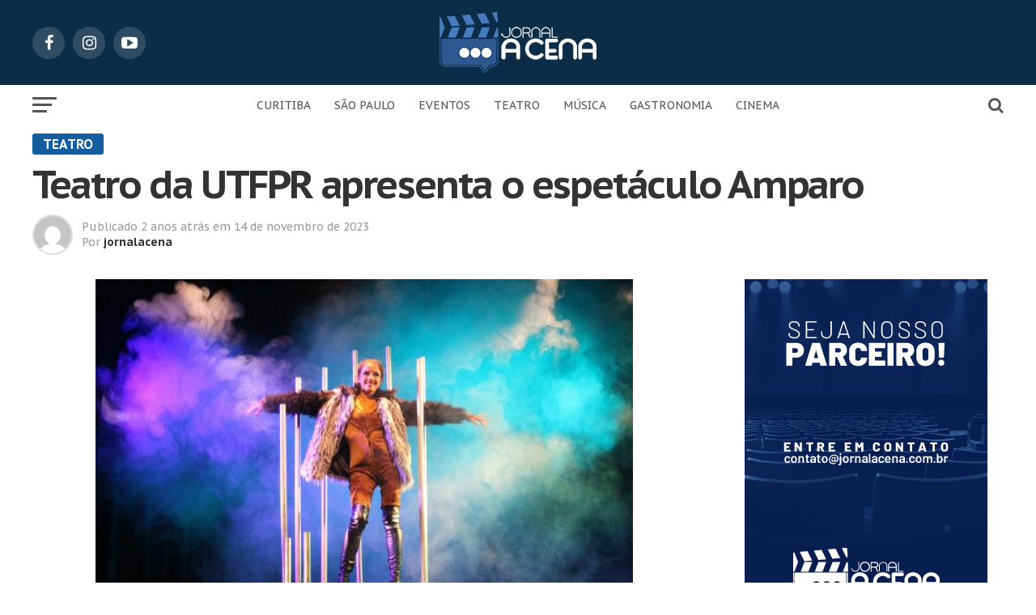

--- FILE ---
content_type: text/html; charset=UTF-8
request_url: https://jornalacena.com.br/teatro-da-utfpr-apresenta-o-espetaculo-amparo/
body_size: 21259
content:
<!DOCTYPE html>
<html lang="pt-BR">
<head>
<meta charset="UTF-8" >
<meta name="viewport" id="viewport" content="width=device-width, initial-scale=1.0, maximum-scale=1.0, minimum-scale=1.0, user-scalable=no" />
<link rel="pingback" href="https://jornalacena.com.br/xmlrpc.php" />
<meta property="og:type" content="article" />
					<meta property="og:image" content="https://jornalacena.com.br/wp-content/uploads/2023/11/WhatsApp-Image-2023-11-14-at-16.29.56.jpeg" />
		<meta name="twitter:image" content="https://jornalacena.com.br/wp-content/uploads/2023/11/WhatsApp-Image-2023-11-14-at-16.29.56.jpeg" />
	<meta property="og:url" content="https://jornalacena.com.br/teatro-da-utfpr-apresenta-o-espetaculo-amparo/" />
<meta property="og:title" content="Teatro da UTFPR apresenta o espetáculo Amparo " />
<meta property="og:description" content="O espetáculo que estreou em 2022, volta para curta temporada, serão cinco apresentações com entrada gratuita no Auditório da UTFPR, entre os dias 14 a 18 de novembro. O espetáculo, sem falas e com trilha sonora composta especialmente para a peça, utiliza a expressão corporal para revelar os universos de três personagens. Cada um habita [&hellip;]" />
<meta name="twitter:card" content="summary">
<meta name="twitter:url" content="https://jornalacena.com.br/teatro-da-utfpr-apresenta-o-espetaculo-amparo/">
<meta name="twitter:title" content="Teatro da UTFPR apresenta o espetáculo Amparo ">
<meta name="twitter:description" content="O espetáculo que estreou em 2022, volta para curta temporada, serão cinco apresentações com entrada gratuita no Auditório da UTFPR, entre os dias 14 a 18 de novembro. O espetáculo, sem falas e com trilha sonora composta especialmente para a peça, utiliza a expressão corporal para revelar os universos de três personagens. Cada um habita [&hellip;]">
<meta name='robots' content='index, follow, max-image-preview:large, max-snippet:-1, max-video-preview:-1' />

	<!-- This site is optimized with the Yoast SEO plugin v26.8 - https://yoast.com/product/yoast-seo-wordpress/ -->
	<title>Teatro da UTFPR apresenta o espetáculo Amparo  - Jornal A Cena</title>
	<meta name="description" content="O espetáculo que estrou em 2022, volta para curta temporada, serão cinco apresentações com entrada gratuita no Auditória da UTFPR, entre os dias 14 a 18 de novembro." />
	<link rel="canonical" href="https://jornalacena.com.br/teatro-da-utfpr-apresenta-o-espetaculo-amparo/" />
	<meta property="og:locale" content="pt_BR" />
	<meta property="og:type" content="article" />
	<meta property="og:title" content="Teatro da UTFPR apresenta o espetáculo Amparo  - Jornal A Cena" />
	<meta property="og:description" content="O espetáculo que estrou em 2022, volta para curta temporada, serão cinco apresentações com entrada gratuita no Auditória da UTFPR, entre os dias 14 a 18 de novembro." />
	<meta property="og:url" content="https://jornalacena.com.br/teatro-da-utfpr-apresenta-o-espetaculo-amparo/" />
	<meta property="og:site_name" content="Jornal A Cena" />
	<meta property="article:publisher" content="https://www.facebook.com/jornalacena" />
	<meta property="article:published_time" content="2023-11-14T20:38:11+00:00" />
	<meta property="og:image" content="https://jornalacena.com.br/wp-content/uploads/2023/11/WhatsApp-Image-2023-11-14-at-16.29.56.jpeg" />
	<meta property="og:image:width" content="664" />
	<meta property="og:image:height" content="454" />
	<meta property="og:image:type" content="image/jpeg" />
	<meta name="author" content="jornalacena" />
	<meta name="twitter:card" content="summary_large_image" />
	<meta name="twitter:label1" content="Escrito por" />
	<meta name="twitter:data1" content="jornalacena" />
	<meta name="twitter:label2" content="Est. tempo de leitura" />
	<meta name="twitter:data2" content="2 minutos" />
	<script type="application/ld+json" class="yoast-schema-graph">{"@context":"https://schema.org","@graph":[{"@type":"Article","@id":"https://jornalacena.com.br/teatro-da-utfpr-apresenta-o-espetaculo-amparo/#article","isPartOf":{"@id":"https://jornalacena.com.br/teatro-da-utfpr-apresenta-o-espetaculo-amparo/"},"author":{"name":"jornalacena","@id":"https://jornalacena.com.br/#/schema/person/9f0bd69f3d8f3853c2af98aaff5371a7"},"headline":"Teatro da UTFPR apresenta o espetáculo Amparo ","datePublished":"2023-11-14T20:38:11+00:00","mainEntityOfPage":{"@id":"https://jornalacena.com.br/teatro-da-utfpr-apresenta-o-espetaculo-amparo/"},"wordCount":221,"publisher":{"@id":"https://jornalacena.com.br/#organization"},"image":{"@id":"https://jornalacena.com.br/teatro-da-utfpr-apresenta-o-espetaculo-amparo/#primaryimage"},"thumbnailUrl":"https://jornalacena.com.br/wp-content/uploads/2023/11/WhatsApp-Image-2023-11-14-at-16.29.56.jpeg","keywords":["agenda cultural","cultura","Curitiba","entrada franca","teatro","UTFPR"],"articleSection":["Teatro"],"inLanguage":"pt-BR"},{"@type":"WebPage","@id":"https://jornalacena.com.br/teatro-da-utfpr-apresenta-o-espetaculo-amparo/","url":"https://jornalacena.com.br/teatro-da-utfpr-apresenta-o-espetaculo-amparo/","name":"Teatro da UTFPR apresenta o espetáculo Amparo  - Jornal A Cena","isPartOf":{"@id":"https://jornalacena.com.br/#website"},"primaryImageOfPage":{"@id":"https://jornalacena.com.br/teatro-da-utfpr-apresenta-o-espetaculo-amparo/#primaryimage"},"image":{"@id":"https://jornalacena.com.br/teatro-da-utfpr-apresenta-o-espetaculo-amparo/#primaryimage"},"thumbnailUrl":"https://jornalacena.com.br/wp-content/uploads/2023/11/WhatsApp-Image-2023-11-14-at-16.29.56.jpeg","datePublished":"2023-11-14T20:38:11+00:00","description":"O espetáculo que estrou em 2022, volta para curta temporada, serão cinco apresentações com entrada gratuita no Auditória da UTFPR, entre os dias 14 a 18 de novembro.","breadcrumb":{"@id":"https://jornalacena.com.br/teatro-da-utfpr-apresenta-o-espetaculo-amparo/#breadcrumb"},"inLanguage":"pt-BR","potentialAction":[{"@type":"ReadAction","target":["https://jornalacena.com.br/teatro-da-utfpr-apresenta-o-espetaculo-amparo/"]}]},{"@type":"ImageObject","inLanguage":"pt-BR","@id":"https://jornalacena.com.br/teatro-da-utfpr-apresenta-o-espetaculo-amparo/#primaryimage","url":"https://jornalacena.com.br/wp-content/uploads/2023/11/WhatsApp-Image-2023-11-14-at-16.29.56.jpeg","contentUrl":"https://jornalacena.com.br/wp-content/uploads/2023/11/WhatsApp-Image-2023-11-14-at-16.29.56.jpeg","width":664,"height":454,"caption":"Teatro da UTFPR apresenta o espetáculo Amparo. Foto: Nicole Caroline da Silva"},{"@type":"BreadcrumbList","@id":"https://jornalacena.com.br/teatro-da-utfpr-apresenta-o-espetaculo-amparo/#breadcrumb","itemListElement":[{"@type":"ListItem","position":1,"name":"Início","item":"https://jornalacena.com.br/"},{"@type":"ListItem","position":2,"name":"Teatro da UTFPR apresenta o espetáculo Amparo "}]},{"@type":"WebSite","@id":"https://jornalacena.com.br/#website","url":"https://jornalacena.com.br/","name":"Jornal A Cena","description":"Seu blog de cultura, lazer e entretenimento","publisher":{"@id":"https://jornalacena.com.br/#organization"},"potentialAction":[{"@type":"SearchAction","target":{"@type":"EntryPoint","urlTemplate":"https://jornalacena.com.br/?s={search_term_string}"},"query-input":{"@type":"PropertyValueSpecification","valueRequired":true,"valueName":"search_term_string"}}],"inLanguage":"pt-BR"},{"@type":"Organization","@id":"https://jornalacena.com.br/#organization","name":"Jornal A Cena","url":"https://jornalacena.com.br/","logo":{"@type":"ImageObject","inLanguage":"pt-BR","@id":"https://jornalacena.com.br/#/schema/logo/image/","url":"https://jornalacena.com.br/wp-content/uploads/2022/03/logo-jornal-a-cena-curitiba.png","contentUrl":"https://jornalacena.com.br/wp-content/uploads/2022/03/logo-jornal-a-cena-curitiba.png","width":180,"height":70,"caption":"Jornal A Cena"},"image":{"@id":"https://jornalacena.com.br/#/schema/logo/image/"},"sameAs":["https://www.facebook.com/jornalacena","https://www.instagram.com/jornalacena/"]},{"@type":"Person","@id":"https://jornalacena.com.br/#/schema/person/9f0bd69f3d8f3853c2af98aaff5371a7","name":"jornalacena","image":{"@type":"ImageObject","inLanguage":"pt-BR","@id":"https://jornalacena.com.br/#/schema/person/image/","url":"https://secure.gravatar.com/avatar/bc89058a78aa7bf56678d233c981f291c5e8aefb73eefea6928a07ca0a097bd5?s=96&d=mm&r=g","contentUrl":"https://secure.gravatar.com/avatar/bc89058a78aa7bf56678d233c981f291c5e8aefb73eefea6928a07ca0a097bd5?s=96&d=mm&r=g","caption":"jornalacena"},"url":"https://jornalacena.com.br/author/jornalacena/"}]}</script>
	<!-- / Yoast SEO plugin. -->


<link rel='dns-prefetch' href='//www.googletagmanager.com' />
<link rel='dns-prefetch' href='//fonts.googleapis.com' />
<link rel="alternate" type="application/rss+xml" title="Feed para Jornal A Cena &raquo;" href="https://jornalacena.com.br/feed/" />
<link rel="alternate" type="application/rss+xml" title="Feed de comentários para Jornal A Cena &raquo;" href="https://jornalacena.com.br/comments/feed/" />
<link rel="alternate" title="oEmbed (JSON)" type="application/json+oembed" href="https://jornalacena.com.br/wp-json/oembed/1.0/embed?url=https%3A%2F%2Fjornalacena.com.br%2Fteatro-da-utfpr-apresenta-o-espetaculo-amparo%2F" />
<link rel="alternate" title="oEmbed (XML)" type="text/xml+oembed" href="https://jornalacena.com.br/wp-json/oembed/1.0/embed?url=https%3A%2F%2Fjornalacena.com.br%2Fteatro-da-utfpr-apresenta-o-espetaculo-amparo%2F&#038;format=xml" />
<style id='wp-img-auto-sizes-contain-inline-css' type='text/css'>
img:is([sizes=auto i],[sizes^="auto," i]){contain-intrinsic-size:3000px 1500px}
/*# sourceURL=wp-img-auto-sizes-contain-inline-css */
</style>
<style id='wp-emoji-styles-inline-css' type='text/css'>

	img.wp-smiley, img.emoji {
		display: inline !important;
		border: none !important;
		box-shadow: none !important;
		height: 1em !important;
		width: 1em !important;
		margin: 0 0.07em !important;
		vertical-align: -0.1em !important;
		background: none !important;
		padding: 0 !important;
	}
/*# sourceURL=wp-emoji-styles-inline-css */
</style>
<style id='wp-block-library-inline-css' type='text/css'>
:root{--wp-block-synced-color:#7a00df;--wp-block-synced-color--rgb:122,0,223;--wp-bound-block-color:var(--wp-block-synced-color);--wp-editor-canvas-background:#ddd;--wp-admin-theme-color:#007cba;--wp-admin-theme-color--rgb:0,124,186;--wp-admin-theme-color-darker-10:#006ba1;--wp-admin-theme-color-darker-10--rgb:0,107,160.5;--wp-admin-theme-color-darker-20:#005a87;--wp-admin-theme-color-darker-20--rgb:0,90,135;--wp-admin-border-width-focus:2px}@media (min-resolution:192dpi){:root{--wp-admin-border-width-focus:1.5px}}.wp-element-button{cursor:pointer}:root .has-very-light-gray-background-color{background-color:#eee}:root .has-very-dark-gray-background-color{background-color:#313131}:root .has-very-light-gray-color{color:#eee}:root .has-very-dark-gray-color{color:#313131}:root .has-vivid-green-cyan-to-vivid-cyan-blue-gradient-background{background:linear-gradient(135deg,#00d084,#0693e3)}:root .has-purple-crush-gradient-background{background:linear-gradient(135deg,#34e2e4,#4721fb 50%,#ab1dfe)}:root .has-hazy-dawn-gradient-background{background:linear-gradient(135deg,#faaca8,#dad0ec)}:root .has-subdued-olive-gradient-background{background:linear-gradient(135deg,#fafae1,#67a671)}:root .has-atomic-cream-gradient-background{background:linear-gradient(135deg,#fdd79a,#004a59)}:root .has-nightshade-gradient-background{background:linear-gradient(135deg,#330968,#31cdcf)}:root .has-midnight-gradient-background{background:linear-gradient(135deg,#020381,#2874fc)}:root{--wp--preset--font-size--normal:16px;--wp--preset--font-size--huge:42px}.has-regular-font-size{font-size:1em}.has-larger-font-size{font-size:2.625em}.has-normal-font-size{font-size:var(--wp--preset--font-size--normal)}.has-huge-font-size{font-size:var(--wp--preset--font-size--huge)}.has-text-align-center{text-align:center}.has-text-align-left{text-align:left}.has-text-align-right{text-align:right}.has-fit-text{white-space:nowrap!important}#end-resizable-editor-section{display:none}.aligncenter{clear:both}.items-justified-left{justify-content:flex-start}.items-justified-center{justify-content:center}.items-justified-right{justify-content:flex-end}.items-justified-space-between{justify-content:space-between}.screen-reader-text{border:0;clip-path:inset(50%);height:1px;margin:-1px;overflow:hidden;padding:0;position:absolute;width:1px;word-wrap:normal!important}.screen-reader-text:focus{background-color:#ddd;clip-path:none;color:#444;display:block;font-size:1em;height:auto;left:5px;line-height:normal;padding:15px 23px 14px;text-decoration:none;top:5px;width:auto;z-index:100000}html :where(.has-border-color){border-style:solid}html :where([style*=border-top-color]){border-top-style:solid}html :where([style*=border-right-color]){border-right-style:solid}html :where([style*=border-bottom-color]){border-bottom-style:solid}html :where([style*=border-left-color]){border-left-style:solid}html :where([style*=border-width]){border-style:solid}html :where([style*=border-top-width]){border-top-style:solid}html :where([style*=border-right-width]){border-right-style:solid}html :where([style*=border-bottom-width]){border-bottom-style:solid}html :where([style*=border-left-width]){border-left-style:solid}html :where(img[class*=wp-image-]){height:auto;max-width:100%}:where(figure){margin:0 0 1em}html :where(.is-position-sticky){--wp-admin--admin-bar--position-offset:var(--wp-admin--admin-bar--height,0px)}@media screen and (max-width:600px){html :where(.is-position-sticky){--wp-admin--admin-bar--position-offset:0px}}

/*# sourceURL=wp-block-library-inline-css */
</style><style id='global-styles-inline-css' type='text/css'>
:root{--wp--preset--aspect-ratio--square: 1;--wp--preset--aspect-ratio--4-3: 4/3;--wp--preset--aspect-ratio--3-4: 3/4;--wp--preset--aspect-ratio--3-2: 3/2;--wp--preset--aspect-ratio--2-3: 2/3;--wp--preset--aspect-ratio--16-9: 16/9;--wp--preset--aspect-ratio--9-16: 9/16;--wp--preset--color--black: #000000;--wp--preset--color--cyan-bluish-gray: #abb8c3;--wp--preset--color--white: #ffffff;--wp--preset--color--pale-pink: #f78da7;--wp--preset--color--vivid-red: #cf2e2e;--wp--preset--color--luminous-vivid-orange: #ff6900;--wp--preset--color--luminous-vivid-amber: #fcb900;--wp--preset--color--light-green-cyan: #7bdcb5;--wp--preset--color--vivid-green-cyan: #00d084;--wp--preset--color--pale-cyan-blue: #8ed1fc;--wp--preset--color--vivid-cyan-blue: #0693e3;--wp--preset--color--vivid-purple: #9b51e0;--wp--preset--color--: #444;--wp--preset--gradient--vivid-cyan-blue-to-vivid-purple: linear-gradient(135deg,rgb(6,147,227) 0%,rgb(155,81,224) 100%);--wp--preset--gradient--light-green-cyan-to-vivid-green-cyan: linear-gradient(135deg,rgb(122,220,180) 0%,rgb(0,208,130) 100%);--wp--preset--gradient--luminous-vivid-amber-to-luminous-vivid-orange: linear-gradient(135deg,rgb(252,185,0) 0%,rgb(255,105,0) 100%);--wp--preset--gradient--luminous-vivid-orange-to-vivid-red: linear-gradient(135deg,rgb(255,105,0) 0%,rgb(207,46,46) 100%);--wp--preset--gradient--very-light-gray-to-cyan-bluish-gray: linear-gradient(135deg,rgb(238,238,238) 0%,rgb(169,184,195) 100%);--wp--preset--gradient--cool-to-warm-spectrum: linear-gradient(135deg,rgb(74,234,220) 0%,rgb(151,120,209) 20%,rgb(207,42,186) 40%,rgb(238,44,130) 60%,rgb(251,105,98) 80%,rgb(254,248,76) 100%);--wp--preset--gradient--blush-light-purple: linear-gradient(135deg,rgb(255,206,236) 0%,rgb(152,150,240) 100%);--wp--preset--gradient--blush-bordeaux: linear-gradient(135deg,rgb(254,205,165) 0%,rgb(254,45,45) 50%,rgb(107,0,62) 100%);--wp--preset--gradient--luminous-dusk: linear-gradient(135deg,rgb(255,203,112) 0%,rgb(199,81,192) 50%,rgb(65,88,208) 100%);--wp--preset--gradient--pale-ocean: linear-gradient(135deg,rgb(255,245,203) 0%,rgb(182,227,212) 50%,rgb(51,167,181) 100%);--wp--preset--gradient--electric-grass: linear-gradient(135deg,rgb(202,248,128) 0%,rgb(113,206,126) 100%);--wp--preset--gradient--midnight: linear-gradient(135deg,rgb(2,3,129) 0%,rgb(40,116,252) 100%);--wp--preset--font-size--small: 13px;--wp--preset--font-size--medium: 20px;--wp--preset--font-size--large: 36px;--wp--preset--font-size--x-large: 42px;--wp--preset--spacing--20: 0.44rem;--wp--preset--spacing--30: 0.67rem;--wp--preset--spacing--40: 1rem;--wp--preset--spacing--50: 1.5rem;--wp--preset--spacing--60: 2.25rem;--wp--preset--spacing--70: 3.38rem;--wp--preset--spacing--80: 5.06rem;--wp--preset--shadow--natural: 6px 6px 9px rgba(0, 0, 0, 0.2);--wp--preset--shadow--deep: 12px 12px 50px rgba(0, 0, 0, 0.4);--wp--preset--shadow--sharp: 6px 6px 0px rgba(0, 0, 0, 0.2);--wp--preset--shadow--outlined: 6px 6px 0px -3px rgb(255, 255, 255), 6px 6px rgb(0, 0, 0);--wp--preset--shadow--crisp: 6px 6px 0px rgb(0, 0, 0);}:where(.is-layout-flex){gap: 0.5em;}:where(.is-layout-grid){gap: 0.5em;}body .is-layout-flex{display: flex;}.is-layout-flex{flex-wrap: wrap;align-items: center;}.is-layout-flex > :is(*, div){margin: 0;}body .is-layout-grid{display: grid;}.is-layout-grid > :is(*, div){margin: 0;}:where(.wp-block-columns.is-layout-flex){gap: 2em;}:where(.wp-block-columns.is-layout-grid){gap: 2em;}:where(.wp-block-post-template.is-layout-flex){gap: 1.25em;}:where(.wp-block-post-template.is-layout-grid){gap: 1.25em;}.has-black-color{color: var(--wp--preset--color--black) !important;}.has-cyan-bluish-gray-color{color: var(--wp--preset--color--cyan-bluish-gray) !important;}.has-white-color{color: var(--wp--preset--color--white) !important;}.has-pale-pink-color{color: var(--wp--preset--color--pale-pink) !important;}.has-vivid-red-color{color: var(--wp--preset--color--vivid-red) !important;}.has-luminous-vivid-orange-color{color: var(--wp--preset--color--luminous-vivid-orange) !important;}.has-luminous-vivid-amber-color{color: var(--wp--preset--color--luminous-vivid-amber) !important;}.has-light-green-cyan-color{color: var(--wp--preset--color--light-green-cyan) !important;}.has-vivid-green-cyan-color{color: var(--wp--preset--color--vivid-green-cyan) !important;}.has-pale-cyan-blue-color{color: var(--wp--preset--color--pale-cyan-blue) !important;}.has-vivid-cyan-blue-color{color: var(--wp--preset--color--vivid-cyan-blue) !important;}.has-vivid-purple-color{color: var(--wp--preset--color--vivid-purple) !important;}.has-black-background-color{background-color: var(--wp--preset--color--black) !important;}.has-cyan-bluish-gray-background-color{background-color: var(--wp--preset--color--cyan-bluish-gray) !important;}.has-white-background-color{background-color: var(--wp--preset--color--white) !important;}.has-pale-pink-background-color{background-color: var(--wp--preset--color--pale-pink) !important;}.has-vivid-red-background-color{background-color: var(--wp--preset--color--vivid-red) !important;}.has-luminous-vivid-orange-background-color{background-color: var(--wp--preset--color--luminous-vivid-orange) !important;}.has-luminous-vivid-amber-background-color{background-color: var(--wp--preset--color--luminous-vivid-amber) !important;}.has-light-green-cyan-background-color{background-color: var(--wp--preset--color--light-green-cyan) !important;}.has-vivid-green-cyan-background-color{background-color: var(--wp--preset--color--vivid-green-cyan) !important;}.has-pale-cyan-blue-background-color{background-color: var(--wp--preset--color--pale-cyan-blue) !important;}.has-vivid-cyan-blue-background-color{background-color: var(--wp--preset--color--vivid-cyan-blue) !important;}.has-vivid-purple-background-color{background-color: var(--wp--preset--color--vivid-purple) !important;}.has-black-border-color{border-color: var(--wp--preset--color--black) !important;}.has-cyan-bluish-gray-border-color{border-color: var(--wp--preset--color--cyan-bluish-gray) !important;}.has-white-border-color{border-color: var(--wp--preset--color--white) !important;}.has-pale-pink-border-color{border-color: var(--wp--preset--color--pale-pink) !important;}.has-vivid-red-border-color{border-color: var(--wp--preset--color--vivid-red) !important;}.has-luminous-vivid-orange-border-color{border-color: var(--wp--preset--color--luminous-vivid-orange) !important;}.has-luminous-vivid-amber-border-color{border-color: var(--wp--preset--color--luminous-vivid-amber) !important;}.has-light-green-cyan-border-color{border-color: var(--wp--preset--color--light-green-cyan) !important;}.has-vivid-green-cyan-border-color{border-color: var(--wp--preset--color--vivid-green-cyan) !important;}.has-pale-cyan-blue-border-color{border-color: var(--wp--preset--color--pale-cyan-blue) !important;}.has-vivid-cyan-blue-border-color{border-color: var(--wp--preset--color--vivid-cyan-blue) !important;}.has-vivid-purple-border-color{border-color: var(--wp--preset--color--vivid-purple) !important;}.has-vivid-cyan-blue-to-vivid-purple-gradient-background{background: var(--wp--preset--gradient--vivid-cyan-blue-to-vivid-purple) !important;}.has-light-green-cyan-to-vivid-green-cyan-gradient-background{background: var(--wp--preset--gradient--light-green-cyan-to-vivid-green-cyan) !important;}.has-luminous-vivid-amber-to-luminous-vivid-orange-gradient-background{background: var(--wp--preset--gradient--luminous-vivid-amber-to-luminous-vivid-orange) !important;}.has-luminous-vivid-orange-to-vivid-red-gradient-background{background: var(--wp--preset--gradient--luminous-vivid-orange-to-vivid-red) !important;}.has-very-light-gray-to-cyan-bluish-gray-gradient-background{background: var(--wp--preset--gradient--very-light-gray-to-cyan-bluish-gray) !important;}.has-cool-to-warm-spectrum-gradient-background{background: var(--wp--preset--gradient--cool-to-warm-spectrum) !important;}.has-blush-light-purple-gradient-background{background: var(--wp--preset--gradient--blush-light-purple) !important;}.has-blush-bordeaux-gradient-background{background: var(--wp--preset--gradient--blush-bordeaux) !important;}.has-luminous-dusk-gradient-background{background: var(--wp--preset--gradient--luminous-dusk) !important;}.has-pale-ocean-gradient-background{background: var(--wp--preset--gradient--pale-ocean) !important;}.has-electric-grass-gradient-background{background: var(--wp--preset--gradient--electric-grass) !important;}.has-midnight-gradient-background{background: var(--wp--preset--gradient--midnight) !important;}.has-small-font-size{font-size: var(--wp--preset--font-size--small) !important;}.has-medium-font-size{font-size: var(--wp--preset--font-size--medium) !important;}.has-large-font-size{font-size: var(--wp--preset--font-size--large) !important;}.has-x-large-font-size{font-size: var(--wp--preset--font-size--x-large) !important;}
/*# sourceURL=global-styles-inline-css */
</style>

<style id='classic-theme-styles-inline-css' type='text/css'>
/*! This file is auto-generated */
.wp-block-button__link{color:#fff;background-color:#32373c;border-radius:9999px;box-shadow:none;text-decoration:none;padding:calc(.667em + 2px) calc(1.333em + 2px);font-size:1.125em}.wp-block-file__button{background:#32373c;color:#fff;text-decoration:none}
/*# sourceURL=/wp-includes/css/classic-themes.min.css */
</style>
<link rel='stylesheet' id='mvp-custom-style-css' href='https://jornalacena.com.br/wp-content/themes/zox-news/style.css?ver=6.9' type='text/css' media='all' />
<style id='mvp-custom-style-inline-css' type='text/css'>


#mvp-wallpaper {
	background: url() no-repeat 50% 0;
	}

#mvp-foot-copy a {
	color: #145da0;
	}

#mvp-content-main p a,
.mvp-post-add-main p a {
	box-shadow: inset 0 -4px 0 #145da0;
	}

#mvp-content-main p a:hover,
.mvp-post-add-main p a:hover {
	background: #145da0;
	}

a,
a:visited,
.post-info-name a,
.woocommerce .woocommerce-breadcrumb a {
	color: #145da0;
	}

#mvp-side-wrap a:hover {
	color: #145da0;
	}

.mvp-fly-top:hover,
.mvp-vid-box-wrap,
ul.mvp-soc-mob-list li.mvp-soc-mob-com {
	background: #145da0;
	}

nav.mvp-fly-nav-menu ul li.menu-item-has-children:after,
.mvp-feat1-left-wrap span.mvp-cd-cat,
.mvp-widget-feat1-top-story span.mvp-cd-cat,
.mvp-widget-feat2-left-cont span.mvp-cd-cat,
.mvp-widget-dark-feat span.mvp-cd-cat,
.mvp-widget-dark-sub span.mvp-cd-cat,
.mvp-vid-wide-text span.mvp-cd-cat,
.mvp-feat2-top-text span.mvp-cd-cat,
.mvp-feat3-main-story span.mvp-cd-cat,
.mvp-feat3-sub-text span.mvp-cd-cat,
.mvp-feat4-main-text span.mvp-cd-cat,
.woocommerce-message:before,
.woocommerce-info:before,
.woocommerce-message:before {
	color: #145da0;
	}

#searchform input,
.mvp-authors-name {
	border-bottom: 1px solid #145da0;
	}

.mvp-fly-top:hover {
	border-top: 1px solid #145da0;
	border-left: 1px solid #145da0;
	border-bottom: 1px solid #145da0;
	}

.woocommerce .widget_price_filter .ui-slider .ui-slider-handle,
.woocommerce #respond input#submit.alt,
.woocommerce a.button.alt,
.woocommerce button.button.alt,
.woocommerce input.button.alt,
.woocommerce #respond input#submit.alt:hover,
.woocommerce a.button.alt:hover,
.woocommerce button.button.alt:hover,
.woocommerce input.button.alt:hover {
	background-color: #145da0;
	}

.woocommerce-error,
.woocommerce-info,
.woocommerce-message {
	border-top-color: #145da0;
	}

ul.mvp-feat1-list-buts li.active span.mvp-feat1-list-but,
span.mvp-widget-home-title,
span.mvp-post-cat,
span.mvp-feat1-pop-head {
	background: #145da0;
	}

.woocommerce span.onsale {
	background-color: #145da0;
	}

.mvp-widget-feat2-side-more-but,
.woocommerce .star-rating span:before,
span.mvp-prev-next-label,
.mvp-cat-date-wrap .sticky {
	color: #145da0 !important;
	}

#mvp-main-nav-top,
#mvp-fly-wrap,
.mvp-soc-mob-right,
#mvp-main-nav-small-cont {
	background: #0c2d48;
	}

#mvp-main-nav-small .mvp-fly-but-wrap span,
#mvp-main-nav-small .mvp-search-but-wrap span,
.mvp-nav-top-left .mvp-fly-but-wrap span,
#mvp-fly-wrap .mvp-fly-but-wrap span {
	background: #ffffff;
	}

.mvp-nav-top-right .mvp-nav-search-but,
span.mvp-fly-soc-head,
.mvp-soc-mob-right i,
#mvp-main-nav-small span.mvp-nav-search-but,
#mvp-main-nav-small .mvp-nav-menu ul li a  {
	color: #ffffff;
	}

#mvp-main-nav-small .mvp-nav-menu ul li.menu-item-has-children a:after {
	border-color: #ffffff transparent transparent transparent;
	}

#mvp-nav-top-wrap span.mvp-nav-search-but:hover,
#mvp-main-nav-small span.mvp-nav-search-but:hover {
	color: #145da0;
	}

#mvp-nav-top-wrap .mvp-fly-but-wrap:hover span,
#mvp-main-nav-small .mvp-fly-but-wrap:hover span,
span.mvp-woo-cart-num:hover {
	background: #145da0;
	}

#mvp-main-nav-bot-cont {
	background: #ffffff;
	}

#mvp-nav-bot-wrap .mvp-fly-but-wrap span,
#mvp-nav-bot-wrap .mvp-search-but-wrap span {
	background: #555555;
	}

#mvp-nav-bot-wrap span.mvp-nav-search-but,
#mvp-nav-bot-wrap .mvp-nav-menu ul li a {
	color: #555555;
	}

#mvp-nav-bot-wrap .mvp-nav-menu ul li.menu-item-has-children a:after {
	border-color: #555555 transparent transparent transparent;
	}

.mvp-nav-menu ul li:hover a {
	border-bottom: 5px solid #145da0;
	}

#mvp-nav-bot-wrap .mvp-fly-but-wrap:hover span {
	background: #145da0;
	}

#mvp-nav-bot-wrap span.mvp-nav-search-but:hover {
	color: #145da0;
	}

body,
.mvp-feat1-feat-text p,
.mvp-feat2-top-text p,
.mvp-feat3-main-text p,
.mvp-feat3-sub-text p,
#searchform input,
.mvp-author-info-text,
span.mvp-post-excerpt,
.mvp-nav-menu ul li ul.sub-menu li a,
nav.mvp-fly-nav-menu ul li a,
.mvp-ad-label,
span.mvp-feat-caption,
.mvp-post-tags a,
.mvp-post-tags a:visited,
span.mvp-author-box-name a,
#mvp-author-box-text p,
.mvp-post-gallery-text p,
ul.mvp-soc-mob-list li span,
#comments,
h3#reply-title,
h2.comments,
#mvp-foot-copy p,
span.mvp-fly-soc-head,
.mvp-post-tags-header,
span.mvp-prev-next-label,
span.mvp-post-add-link-but,
#mvp-comments-button a,
#mvp-comments-button span.mvp-comment-but-text,
.woocommerce ul.product_list_widget span.product-title,
.woocommerce ul.product_list_widget li a,
.woocommerce #reviews #comments ol.commentlist li .comment-text p.meta,
.woocommerce div.product p.price,
.woocommerce div.product p.price ins,
.woocommerce div.product p.price del,
.woocommerce ul.products li.product .price del,
.woocommerce ul.products li.product .price ins,
.woocommerce ul.products li.product .price,
.woocommerce #respond input#submit,
.woocommerce a.button,
.woocommerce button.button,
.woocommerce input.button,
.woocommerce .widget_price_filter .price_slider_amount .button,
.woocommerce span.onsale,
.woocommerce-review-link,
#woo-content p.woocommerce-result-count,
.woocommerce div.product .woocommerce-tabs ul.tabs li a,
a.mvp-inf-more-but,
span.mvp-cont-read-but,
span.mvp-cd-cat,
span.mvp-cd-date,
.mvp-feat4-main-text p,
span.mvp-woo-cart-num,
span.mvp-widget-home-title2,
.wp-caption,
#mvp-content-main p.wp-caption-text,
.gallery-caption,
.mvp-post-add-main p.wp-caption-text,
#bbpress-forums,
#bbpress-forums p,
.protected-post-form input,
#mvp-feat6-text p {
	font-family: 'PT Sans Caption', sans-serif;
	}

.mvp-blog-story-text p,
span.mvp-author-page-desc,
#mvp-404 p,
.mvp-widget-feat1-bot-text p,
.mvp-widget-feat2-left-text p,
.mvp-flex-story-text p,
.mvp-search-text p,
#mvp-content-main p,
.mvp-post-add-main p,
#mvp-content-main ul li,
#mvp-content-main ol li,
.rwp-summary,
.rwp-u-review__comment,
.mvp-feat5-mid-main-text p,
.mvp-feat5-small-main-text p,
#mvp-content-main .wp-block-button__link,
.wp-block-audio figcaption,
.wp-block-video figcaption,
.wp-block-embed figcaption,
.wp-block-verse pre,
pre.wp-block-verse {
	font-family: 'PT Sans Caption', sans-serif;
	}

.mvp-nav-menu ul li a,
#mvp-foot-menu ul li a {
	font-family: 'PT Sans Caption', sans-serif;
	}


.mvp-feat1-sub-text h2,
.mvp-feat1-pop-text h2,
.mvp-feat1-list-text h2,
.mvp-widget-feat1-top-text h2,
.mvp-widget-feat1-bot-text h2,
.mvp-widget-dark-feat-text h2,
.mvp-widget-dark-sub-text h2,
.mvp-widget-feat2-left-text h2,
.mvp-widget-feat2-right-text h2,
.mvp-blog-story-text h2,
.mvp-flex-story-text h2,
.mvp-vid-wide-more-text p,
.mvp-prev-next-text p,
.mvp-related-text,
.mvp-post-more-text p,
h2.mvp-authors-latest a,
.mvp-feat2-bot-text h2,
.mvp-feat3-sub-text h2,
.mvp-feat3-main-text h2,
.mvp-feat4-main-text h2,
.mvp-feat5-text h2,
.mvp-feat5-mid-main-text h2,
.mvp-feat5-small-main-text h2,
.mvp-feat5-mid-sub-text h2,
#mvp-feat6-text h2,
.alp-related-posts-wrapper .alp-related-post .post-title {
	font-family: 'PT Sans Caption', sans-serif;
	}

.mvp-feat2-top-text h2,
.mvp-feat1-feat-text h2,
h1.mvp-post-title,
h1.mvp-post-title-wide,
.mvp-drop-nav-title h4,
#mvp-content-main blockquote p,
.mvp-post-add-main blockquote p,
#mvp-content-main p.has-large-font-size,
#mvp-404 h1,
#woo-content h1.page-title,
.woocommerce div.product .product_title,
.woocommerce ul.products li.product h3,
.alp-related-posts .current .post-title {
	font-family: 'PT Sans Caption', sans-serif;
	}

span.mvp-feat1-pop-head,
.mvp-feat1-pop-text:before,
span.mvp-feat1-list-but,
span.mvp-widget-home-title,
.mvp-widget-feat2-side-more,
span.mvp-post-cat,
span.mvp-page-head,
h1.mvp-author-top-head,
.mvp-authors-name,
#mvp-content-main h1,
#mvp-content-main h2,
#mvp-content-main h3,
#mvp-content-main h4,
#mvp-content-main h5,
#mvp-content-main h6,
.woocommerce .related h2,
.woocommerce div.product .woocommerce-tabs .panel h2,
.woocommerce div.product .product_title,
.mvp-feat5-side-list .mvp-feat1-list-img:after {
	font-family: 'PT Sans Caption', sans-serif;
	}

	

	.mvp-nav-links {
		display: none;
		}
		

	.alp-advert {
		display: none;
	}
	.alp-related-posts-wrapper .alp-related-posts .current {
		margin: 0 0 10px;
	}
		

 	.mvp-feat3-main-text h2.mvp-stand-title {
	font-size: 2rem;
	font-weight: 700;
	line-height: 1.0;
	text-transform: none;
	}

.mvp-widget-dark-wrap {
    background: #333;
    padding: 40px 0 60px;
    width: 100%;
}

.mvp-feat1-feat-text h2.mvp-stand-title {
    font-size: 2rem;
    font-weight: 700;
    line-height: 1.0;
    margin-right: 0;
    text-transform: none;
    width: 100%;
}

.mvp-blog-story-text h2 {
    color: #333;
    float: left;
    font-size: 1.5rem;
    font-weight: 700;
    letter-spacing: -.02em;
    line-height: 1.1;
    width: 100%;
}

.mvp-widget-feat1-bot-text h2 {
    color: #333;
    float: left;
    font-size: 1.2rem;
    font-weight: 700;
    letter-spacing: -.02em;
    line-height: 1.2;
    width: 100%;
}

.mvp-widget-feat2-right-text h2 {
    color: #333;
    float: left;
    font-size: 1.3rem;
    font-weight: 700;
    letter-spacing: -.02em;
    line-height: 1.2;
    opacity: 1;
    width: 100%;
}

.mvp-flex-story-text h2 {
    color: #333;
    float: left;
    font-size: 1.1rem;
    font-weight: 700;
    letter-spacing: -.02em;
    line-height: 1.1;
    width: 100%;
}

.mvp-feat1-list-text h2 {
    color: #333;
    float: left;
    font-size: 1rem;
    font-weight: 700;
    letter-spacing: -.02em;
    line-height: 1.2;
    width: 100%;
}

h1.mvp-post-title {
    color: #333;
    font-family: 'PT Sans Caption', sans-serif;
    font-size: 3rem;
    font-weight: 700;
    letter-spacing: -.05em;
    line-height: 1.1;
    margin-right: 20%;
    width: 80%;
}

.mvp-author-info-text a {
    color: #333 !important;
    font-weight: 700;
}

#mvp-content-main p a, .mvp-post-add-main p a {
    color: #333;
}

span.mvp-widget-home-title {
    color: #fff;
    display: inline-block;
    font-size: 1.1rem;
    font-weight: 700;
    line-height: 1;
    padding: 5px 13px;
    position: relative;
    text-transform: uppercase;
    transform: skewX(0deg);
    border-radius: 3px;
    z-index: 1;
}

span.mvp-feat1-pop-head {
    color: #fff;
    display: inline-block;
    font-size: 1.1rem;
    font-weight: 700;
    line-height: 1;
    padding: 5px 13px;
    position: relative;
    text-transform: uppercase;
    -webkit-transform: skewX(0deg);
    -moz-transform: skewX(0deg);
    -ms-transform: skewX(0deg);
    -o-transform: skewX(0deg);
    transform: skewX(0deg);
    border-radius: 3px;
    z-index: 1;
}

span.mvp-post-cat {
    color: #fff;
    display: inline-block;
    font-size: 1rem;
    font-weight: 700;
    line-height: 1;
    padding: 5px 13px;
    text-transform: uppercase;
    -webkit-transform: skewX(0deg);
    -moz-transform: skewX(0deg);
    -ms-transform: skewX(0deg);
    -o-transform: skewX(0deg);
    transform: skewX(0deg);
    border-radius: 3px;
}

h1, h2, h3, h4, h5, h6, h1 a, h2 a, h3 a, h4 a, h5 a, h6 a {
    -webkit-backface-visibility: hidden;
    color: #333333;
}

h1.mvp-post-title {
    color: #333333;
    font-family: 'PT Sans Caption', sans-serif;
    font-size: 3rem;
    font-weight: 700;
    letter-spacing: -.05em;
    line-height: 1.1;
    margin-right: 20%;
    width: 100%;
}

#mvp-vid-wide-wrap {
    background: #333;
    margin-bottom: 30px;
    width: 100%;
}

h4.mvp-widget-home-title::before {
    content: '';
    background: #145da0;
    display: inline-block;
    position: absolute;
    left: 0;
    bottom: 50%;
    width: 100%;
    height: 1px;
    z-index: 0;
}

.mvp-post-soc-in { margin-left:0 !important; }

ul.mvp-vid-wide-more-list li { margin-left:12px !important; }

#gallery-1 img {
    border: 1px solid #ffffff;
}

.mvp-feat3-sub-text h2 {
    color: #fff;
    font-size: 1.5rem;
    font-weight: 700;
    letter-spacing: -.02em;
    line-height: 1.1;
    margin-right: 30%;
    width: 70%;
}

.mvp-widget-feat1-bot-img { 
background:none !important; 
border-radius:5px;
}

@media (max-width: 768px) {
.mvp-feat3-main-text h2.mvp-stand-title {
    font-size: 1.5rem !important;
}
.mvp-feat1-feat-text h2.mvp-stand-title { 
font-size: 1.5rem !Important;
}

#mvp-foot-logo img { width:125px !important; }

.mvp-blog-story-text h2 { font-size: 0.9rem !Important; }
.mvp-widget-feat1-bot-text h2  { font-size: 0.9rem !Important; }
.mvp-widget-dark-sub-text h2 { font-size: 0.9rem !Important; }
.mvp-feat1-list-text h2  { font-size: 0.9rem !Important; }
.mvp-flex-story-text h2 { font-size: 0.9rem !Important; }
.mvp-widget-feat2-right-text h2 { font-size: 0.9rem !Important; }
}

.mvp-feat3-sub-story { border-radius:10px !important; }
.mvp-feat3-main-story, .mvp-feat3-sub-story { border-radius:10px !important; }
.mvp-widget-feat2-right-img { border-radius:10px !important; }
.mvp-widget-feat2-right-cont { border-radius:10px !important; }
.mvp-feat1-list-img { border-radius:10px !important; }
.mvp-feat1-feat-img { border-radius:10px !important; }
.mvp-feat1-feat-text { border-radius:10px !important; }
.mvp-feat1-feat-img img { border-radius:10px !important; }
.mvp-blog-story-img { border-radius:10px !important; }
.mvp-flex-row .mvp-flex-story-img { border-radius:10px !important; }

#mvp-foot-wrap {
  background: #0c2d48;
  width: 100%;
}

ul.mvp-foot-soc-list li a {
  -webkit-border-radius: 50%;
  border-radius: 50%;
  background: #145da0;
  color: #fff !important;
  display: inline-block;
  font-size: 20px;
  line-height: 1;
  margin-left: 8px;
  padding-top: 10px;
  text-align: center;
  width: 40px;
  height: 30px;
}

#mvp-foot-bot {
  background: #092842;
  padding: 20px 0;
}
		
/*# sourceURL=mvp-custom-style-inline-css */
</style>
<link rel='stylesheet' id='mvp-reset-css' href='https://jornalacena.com.br/wp-content/themes/zox-news/css/reset.css?ver=6.9' type='text/css' media='all' />
<link rel='stylesheet' id='fontawesome-css' href='https://jornalacena.com.br/wp-content/themes/zox-news/font-awesome/css/font-awesome.css?ver=6.9' type='text/css' media='all' />
<link rel='stylesheet' id='mvp-fonts-css' href='//fonts.googleapis.com/css?family=Roboto%3A300%2C400%2C700%2C900%7COswald%3A400%2C700%7CAdvent+Pro%3A700%7COpen+Sans%3A700%7CAnton%3A400PT+Sans+Caption%3A100%2C200%2C300%2C400%2C500%2C600%2C700%2C800%2C900%7CPT+Sans+Caption%3A100%2C200%2C300%2C400%2C500%2C600%2C700%2C800%2C900%7CPT+Sans+Caption%3A100%2C200%2C300%2C400%2C500%2C600%2C700%2C800%2C900%7CPT+Sans+Caption%3A100%2C200%2C300%2C400%2C500%2C600%2C700%2C800%2C900%7CPT+Sans+Caption%3A100%2C200%2C300%2C400%2C500%2C600%2C700%2C800%2C900%7CPT+Sans+Caption%3A100%2C200%2C300%2C400%2C500%2C600%2C700%2C800%2C900%26subset%3Dlatin%2Clatin-ext%2Ccyrillic%2Ccyrillic-ext%2Cgreek-ext%2Cgreek%2Cvietnamese' type='text/css' media='all' />
<link rel='stylesheet' id='mvp-media-queries-css' href='https://jornalacena.com.br/wp-content/themes/zox-news/css/media-queries.css?ver=6.9' type='text/css' media='all' />
<script type="text/javascript" src="https://jornalacena.com.br/wp-includes/js/jquery/jquery.min.js?ver=3.7.1" id="jquery-core-js"></script>
<script type="text/javascript" src="https://jornalacena.com.br/wp-includes/js/jquery/jquery-migrate.min.js?ver=3.4.1" id="jquery-migrate-js"></script>

<!-- Snippet da etiqueta do Google (gtag.js) adicionado pelo Site Kit -->
<!-- Snippet do Google Análises adicionado pelo Site Kit -->
<script type="text/javascript" src="https://www.googletagmanager.com/gtag/js?id=GT-MKRLBHG" id="google_gtagjs-js" async></script>
<script type="text/javascript" id="google_gtagjs-js-after">
/* <![CDATA[ */
window.dataLayer = window.dataLayer || [];function gtag(){dataLayer.push(arguments);}
gtag("set","linker",{"domains":["jornalacena.com.br"]});
gtag("js", new Date());
gtag("set", "developer_id.dZTNiMT", true);
gtag("config", "GT-MKRLBHG");
 window._googlesitekit = window._googlesitekit || {}; window._googlesitekit.throttledEvents = []; window._googlesitekit.gtagEvent = (name, data) => { var key = JSON.stringify( { name, data } ); if ( !! window._googlesitekit.throttledEvents[ key ] ) { return; } window._googlesitekit.throttledEvents[ key ] = true; setTimeout( () => { delete window._googlesitekit.throttledEvents[ key ]; }, 5 ); gtag( "event", name, { ...data, event_source: "site-kit" } ); }; 
//# sourceURL=google_gtagjs-js-after
/* ]]> */
</script>
<link rel="https://api.w.org/" href="https://jornalacena.com.br/wp-json/" /><link rel="alternate" title="JSON" type="application/json" href="https://jornalacena.com.br/wp-json/wp/v2/posts/10009" /><link rel="EditURI" type="application/rsd+xml" title="RSD" href="https://jornalacena.com.br/xmlrpc.php?rsd" />
<meta name="generator" content="WordPress 6.9" />
<link rel='shortlink' href='https://jornalacena.com.br/?p=10009' />
<meta name="generator" content="Site Kit by Google 1.171.0" /><link rel="icon" href="https://jornalacena.com.br/wp-content/uploads/2022/03/favicon.png" sizes="32x32" />
<link rel="icon" href="https://jornalacena.com.br/wp-content/uploads/2022/03/favicon.png" sizes="192x192" />
<link rel="apple-touch-icon" href="https://jornalacena.com.br/wp-content/uploads/2022/03/favicon.png" />
<meta name="msapplication-TileImage" content="https://jornalacena.com.br/wp-content/uploads/2022/03/favicon.png" />
</head>
<body class="wp-singular post-template-default single single-post postid-10009 single-format-standard wp-embed-responsive wp-theme-zox-news">
	<div id="mvp-fly-wrap">
	<div id="mvp-fly-menu-top" class="left relative">
		<div class="mvp-fly-top-out left relative">
			<div class="mvp-fly-top-in">
				<div id="mvp-fly-logo" class="left relative">
											<a href="https://jornalacena.com.br/"><img src="https://jornalacena.com.br/wp-content/uploads/2023/03/logo_jornal_a_cena_negativo-1.png" alt="Jornal A Cena" data-rjs="2" /></a>
									</div><!--mvp-fly-logo-->
			</div><!--mvp-fly-top-in-->
			<div class="mvp-fly-but-wrap mvp-fly-but-menu mvp-fly-but-click">
				<span></span>
				<span></span>
				<span></span>
				<span></span>
			</div><!--mvp-fly-but-wrap-->
		</div><!--mvp-fly-top-out-->
	</div><!--mvp-fly-menu-top-->
	<div id="mvp-fly-menu-wrap">
		<nav class="mvp-fly-nav-menu left relative">
			<div class="menu-top-menu-container"><ul id="menu-top-menu" class="menu"><li id="menu-item-6801" class="menu-item menu-item-type-post_type menu-item-object-page menu-item-6801"><a href="https://jornalacena.com.br/quem-somos/">Quem Somos</a></li>
<li id="menu-item-6733" class="menu-item menu-item-type-post_type menu-item-object-page menu-item-6733"><a href="https://jornalacena.com.br/contato/">Contato</a></li>
<li id="menu-item-8872" class="menu-item menu-item-type-taxonomy menu-item-object-category menu-item-8872"><a href="https://jornalacena.com.br/category/astrologia/">Astrologia</a></li>
<li id="menu-item-8873" class="menu-item menu-item-type-taxonomy menu-item-object-category menu-item-8873"><a href="https://jornalacena.com.br/category/bem-estar/">Bem Estar</a></li>
<li id="menu-item-8874" class="menu-item menu-item-type-taxonomy menu-item-object-category menu-item-8874"><a href="https://jornalacena.com.br/category/bem-estar-e-saude/">Bem Estar e Saúde</a></li>
<li id="menu-item-8875" class="menu-item menu-item-type-taxonomy menu-item-object-category menu-item-8875"><a href="https://jornalacena.com.br/category/carnaval/">Carnaval</a></li>
<li id="menu-item-8876" class="menu-item menu-item-type-taxonomy menu-item-object-category menu-item-8876"><a href="https://jornalacena.com.br/category/cinema/">Cinema</a></li>
<li id="menu-item-8877" class="menu-item menu-item-type-taxonomy menu-item-object-category menu-item-8877"><a href="https://jornalacena.com.br/category/colunista/">Colunista</a></li>
<li id="menu-item-8878" class="menu-item menu-item-type-taxonomy menu-item-object-category menu-item-8878"><a href="https://jornalacena.com.br/category/curitiba/">Curitiba</a></li>
<li id="menu-item-8879" class="menu-item menu-item-type-taxonomy menu-item-object-category menu-item-8879"><a href="https://jornalacena.com.br/category/cursos-e-oficina/">Cursos e oficina</a></li>
<li id="menu-item-8880" class="menu-item menu-item-type-taxonomy menu-item-object-category menu-item-8880"><a href="https://jornalacena.com.br/category/educacao-e-cursos/">Educação e Cursos</a></li>
<li id="menu-item-8881" class="menu-item menu-item-type-taxonomy menu-item-object-category menu-item-8881"><a href="https://jornalacena.com.br/category/empreendedorismo/">Empreendedorismo</a></li>
<li id="menu-item-8882" class="menu-item menu-item-type-taxonomy menu-item-object-category menu-item-8882"><a href="https://jornalacena.com.br/category/especial/">Especial</a></li>
<li id="menu-item-8883" class="menu-item menu-item-type-taxonomy menu-item-object-category menu-item-8883"><a href="https://jornalacena.com.br/category/evento/">Eventos</a></li>
<li id="menu-item-8884" class="menu-item menu-item-type-taxonomy menu-item-object-category menu-item-8884"><a href="https://jornalacena.com.br/category/exposicao/">Exposição</a></li>
<li id="menu-item-8885" class="menu-item menu-item-type-taxonomy menu-item-object-category menu-item-8885"><a href="https://jornalacena.com.br/category/femina/">Femina</a></li>
<li id="menu-item-8886" class="menu-item menu-item-type-taxonomy menu-item-object-category menu-item-8886"><a href="https://jornalacena.com.br/category/gamer/">Gamer</a></li>
<li id="menu-item-8887" class="menu-item menu-item-type-taxonomy menu-item-object-category menu-item-8887"><a href="https://jornalacena.com.br/category/gastronomia/">Gastronomia</a></li>
<li id="menu-item-8888" class="menu-item menu-item-type-taxonomy menu-item-object-category menu-item-8888"><a href="https://jornalacena.com.br/category/literatura/">Literatura</a></li>
<li id="menu-item-8889" class="menu-item menu-item-type-taxonomy menu-item-object-category menu-item-8889"><a href="https://jornalacena.com.br/category/musica/">Música</a></li>
<li id="menu-item-8890" class="menu-item menu-item-type-taxonomy menu-item-object-category menu-item-8890"><a href="https://jornalacena.com.br/category/opiniao/">Opinião</a></li>
<li id="menu-item-8891" class="menu-item menu-item-type-taxonomy menu-item-object-category menu-item-8891"><a href="https://jornalacena.com.br/category/politicalizando/">Politicalizando</a></li>
<li id="menu-item-8892" class="menu-item menu-item-type-taxonomy menu-item-object-category menu-item-8892"><a href="https://jornalacena.com.br/category/rio-de-janeiro/">Rio de Janeiro</a></li>
<li id="menu-item-8893" class="menu-item menu-item-type-taxonomy menu-item-object-category menu-item-8893"><a href="https://jornalacena.com.br/category/a-rota-beer/">Rota Beer</a></li>
<li id="menu-item-8894" class="menu-item menu-item-type-taxonomy menu-item-object-category menu-item-8894"><a href="https://jornalacena.com.br/category/sao-paulo/">São Paulo</a></li>
<li id="menu-item-8895" class="menu-item menu-item-type-taxonomy menu-item-object-category menu-item-8895"><a href="https://jornalacena.com.br/category/uncategorized/">Sem categoria</a></li>
<li id="menu-item-8896" class="menu-item menu-item-type-taxonomy menu-item-object-category menu-item-8896"><a href="https://jornalacena.com.br/category/show/">Show</a></li>
<li id="menu-item-8897" class="menu-item menu-item-type-taxonomy menu-item-object-category current-post-ancestor current-menu-parent current-post-parent menu-item-8897"><a href="https://jornalacena.com.br/category/teatro/">Teatro</a></li>
<li id="menu-item-8898" class="menu-item menu-item-type-taxonomy menu-item-object-category menu-item-8898"><a href="https://jornalacena.com.br/category/turismo/">Turismo</a></li>
<li id="menu-item-8899" class="menu-item menu-item-type-taxonomy menu-item-object-category menu-item-8899"><a href="https://jornalacena.com.br/category/tv-e-series/">TV e Séries</a></li>
<li id="menu-item-8900" class="menu-item menu-item-type-taxonomy menu-item-object-category menu-item-8900"><a href="https://jornalacena.com.br/category/variedades-e-realities/">Variedades e Realities</a></li>
</ul></div>		</nav>
	</div><!--mvp-fly-menu-wrap-->
	<div id="mvp-fly-soc-wrap">
		<span class="mvp-fly-soc-head">Interaja conosco</span>
		<ul class="mvp-fly-soc-list left relative">
							<li><a href="https://www.facebook.com/jornalacena" target="_blank" class="fa fa-facebook fa-2"></a></li>
																<li><a href="https://www.instagram.com/jornalacena/" target="_blank" class="fa fa-instagram fa-2"></a></li>
													<li><a href="https://www.youtube.com/@jornalacenaacena5719" target="_blank" class="fa fa-youtube-play fa-2"></a></li>
											</ul>
	</div><!--mvp-fly-soc-wrap-->
</div><!--mvp-fly-wrap-->	<div id="mvp-site" class="left relative">
		<div id="mvp-search-wrap">
			<div id="mvp-search-box">
				<form method="get" id="searchform" action="https://jornalacena.com.br/">
	<input type="text" name="s" id="s" value="Buscar" onfocus='if (this.value == "Buscar") { this.value = ""; }' onblur='if (this.value == "") { this.value = "Buscar"; }' />
	<input type="hidden" id="searchsubmit" value="Buscar" />
</form>			</div><!--mvp-search-box-->
			<div class="mvp-search-but-wrap mvp-search-click">
				<span></span>
				<span></span>
			</div><!--mvp-search-but-wrap-->
		</div><!--mvp-search-wrap-->
				<div id="mvp-site-wall" class="left relative">
						<div id="mvp-site-main" class="left relative">
			<header id="mvp-main-head-wrap" class="left relative">
									<nav id="mvp-main-nav-wrap" class="left relative">
						<div id="mvp-main-nav-top" class="left relative">
							<div class="mvp-main-box">
								<div id="mvp-nav-top-wrap" class="left relative">
									<div class="mvp-nav-top-right-out left relative">
										<div class="mvp-nav-top-right-in">
											<div class="mvp-nav-top-cont left relative">
												<div class="mvp-nav-top-left-out relative">
													<div class="mvp-nav-top-left">
														<div class="mvp-nav-soc-wrap">
																															<a href="https://www.facebook.com/jornalacena" target="_blank"><span class="mvp-nav-soc-but fa fa-facebook fa-2"></span></a>
																																																													<a href="https://www.instagram.com/jornalacena/" target="_blank"><span class="mvp-nav-soc-but fa fa-instagram fa-2"></span></a>
																																														<a href="https://www.youtube.com/@jornalacenaacena5719" target="_blank"><span class="mvp-nav-soc-but fa fa-youtube-play fa-2"></span></a>
																													</div><!--mvp-nav-soc-wrap-->
														<div class="mvp-fly-but-wrap mvp-fly-but-click left relative">
															<span></span>
															<span></span>
															<span></span>
															<span></span>
														</div><!--mvp-fly-but-wrap-->
													</div><!--mvp-nav-top-left-->
													<div class="mvp-nav-top-left-in">
														<div class="mvp-nav-top-mid left relative" itemscope itemtype="http://schema.org/Organization">
																															<a class="mvp-nav-logo-reg" itemprop="url" href="https://jornalacena.com.br/"><img itemprop="logo" src="https://jornalacena.com.br/wp-content/uploads/2023/03/logo_jornal_a_cena_negativo-1.png" alt="Jornal A Cena" data-rjs="2" /></a>
																																														<a class="mvp-nav-logo-small" href="https://jornalacena.com.br/"><img src="https://jornalacena.com.br/wp-content/uploads/2023/03/logo_jornal_a_cena_negativo-1.png" alt="Jornal A Cena" data-rjs="2" /></a>
																																														<h2 class="mvp-logo-title">Jornal A Cena</h2>
																																														<div class="mvp-drop-nav-title left">
																	<h4>Teatro da UTFPR apresenta o espetáculo Amparo </h4>
																</div><!--mvp-drop-nav-title-->
																													</div><!--mvp-nav-top-mid-->
													</div><!--mvp-nav-top-left-in-->
												</div><!--mvp-nav-top-left-out-->
											</div><!--mvp-nav-top-cont-->
										</div><!--mvp-nav-top-right-in-->
										<div class="mvp-nav-top-right">
																						<span class="mvp-nav-search-but fa fa-search fa-2 mvp-search-click"></span>
										</div><!--mvp-nav-top-right-->
									</div><!--mvp-nav-top-right-out-->
								</div><!--mvp-nav-top-wrap-->
							</div><!--mvp-main-box-->
						</div><!--mvp-main-nav-top-->
						<div id="mvp-main-nav-bot" class="left relative">
							<div id="mvp-main-nav-bot-cont" class="left">
								<div class="mvp-main-box">
									<div id="mvp-nav-bot-wrap" class="left">
										<div class="mvp-nav-bot-right-out left">
											<div class="mvp-nav-bot-right-in">
												<div class="mvp-nav-bot-cont left">
													<div class="mvp-nav-bot-left-out">
														<div class="mvp-nav-bot-left left relative">
															<div class="mvp-fly-but-wrap mvp-fly-but-click left relative">
																<span></span>
																<span></span>
																<span></span>
																<span></span>
															</div><!--mvp-fly-but-wrap-->
														</div><!--mvp-nav-bot-left-->
														<div class="mvp-nav-bot-left-in">
															<div class="mvp-nav-menu left">
																<div class="menu-home-container"><ul id="menu-home" class="menu"><li id="menu-item-8865" class="menu-item menu-item-type-taxonomy menu-item-object-category menu-item-8865 mvp-mega-dropdown"><a href="https://jornalacena.com.br/category/curitiba/">CURITIBA</a><div class="mvp-mega-dropdown"><div class="mvp-main-box"><ul class="mvp-mega-list"><li><a href="https://jornalacena.com.br/alameda-cia-teatral-abre-oficinas-de-teatro-60-e-tragedia-grega-em-curitiba/"><div class="mvp-mega-img"><img width="400" height="240" src="https://jornalacena.com.br/wp-content/uploads/2026/01/img_2374-400x240.jpg" class="attachment-mvp-mid-thumb size-mvp-mid-thumb wp-post-image" alt="" decoding="async" loading="lazy" srcset="https://jornalacena.com.br/wp-content/uploads/2026/01/img_2374-400x240.jpg 400w, https://jornalacena.com.br/wp-content/uploads/2026/01/img_2374-1000x600.jpg 1000w, https://jornalacena.com.br/wp-content/uploads/2026/01/img_2374-590x354.jpg 590w" sizes="auto, (max-width: 400px) 100vw, 400px" /></div><p>Alameda Cia Teatral abre oficinas de Teatro 60+ e Tragédia Grega em Curitiba</p></a></li><li><a href="https://jornalacena.com.br/8-shows-que-deixaram-o-psycho-carnival-em-chamas/"><div class="mvp-mega-img"><img width="400" height="240" src="https://jornalacena.com.br/wp-content/uploads/2026/01/WhatsApp-Image-2026-01-29-at-12.55.52-400x240.jpeg" class="attachment-mvp-mid-thumb size-mvp-mid-thumb wp-post-image" alt="" decoding="async" loading="lazy" srcset="https://jornalacena.com.br/wp-content/uploads/2026/01/WhatsApp-Image-2026-01-29-at-12.55.52-400x240.jpeg 400w, https://jornalacena.com.br/wp-content/uploads/2026/01/WhatsApp-Image-2026-01-29-at-12.55.52-1000x600.jpeg 1000w, https://jornalacena.com.br/wp-content/uploads/2026/01/WhatsApp-Image-2026-01-29-at-12.55.52-590x354.jpeg 590w" sizes="auto, (max-width: 400px) 100vw, 400px" /></div><p>8 shows que deixaram o Psycho Carnival em chamas</p></a></li><li><a href="https://jornalacena.com.br/espetaculo-isis-de-vida-santos-faz-temporada-no-teatro-guaira-com-monologo-intimista-sobre-memoria-e-heranca-feminina/"><div class="mvp-mega-img"><img width="400" height="240" src="https://jornalacena.com.br/wp-content/uploads/2026/01/img_1886-400x240.jpg" class="attachment-mvp-mid-thumb size-mvp-mid-thumb wp-post-image" alt="" decoding="async" loading="lazy" srcset="https://jornalacena.com.br/wp-content/uploads/2026/01/img_1886-400x240.jpg 400w, https://jornalacena.com.br/wp-content/uploads/2026/01/img_1886-1000x600.jpg 1000w, https://jornalacena.com.br/wp-content/uploads/2026/01/img_1886-590x354.jpg 590w" sizes="auto, (max-width: 400px) 100vw, 400px" /></div><p>Espetáculo “Ísis”, de Vida Santos, faz temporada no Teatro Guaíra com monólogo intimista sobre memória e herança feminina</p></a></li><li><a href="https://jornalacena.com.br/sandra-pera-apresenta-show-dedicado-a-obra-de-gonzaguinha-na-caixa-cultural-curitiba/"><div class="mvp-mega-img"><img width="400" height="240" src="https://jornalacena.com.br/wp-content/uploads/2026/01/img_1836-400x240.jpg" class="attachment-mvp-mid-thumb size-mvp-mid-thumb wp-post-image" alt="" decoding="async" loading="lazy" srcset="https://jornalacena.com.br/wp-content/uploads/2026/01/img_1836-400x240.jpg 400w, https://jornalacena.com.br/wp-content/uploads/2026/01/img_1836-1000x600.jpg 1000w, https://jornalacena.com.br/wp-content/uploads/2026/01/img_1836-590x354.jpg 590w" sizes="auto, (max-width: 400px) 100vw, 400px" /></div><p>Sandra Pêra apresenta show dedicado à obra de Gonzaguinha na CAIXA Cultural Curitiba</p></a></li><li><a href="https://jornalacena.com.br/espetaculo-anne-frank-a-voz-que-se-tem-na-memoria-retorna-a-curitiba-em-apresentacao-unica/"><div class="mvp-mega-img"><img width="400" height="240" src="https://jornalacena.com.br/wp-content/uploads/2026/01/g43a0841-400x240.jpg" class="attachment-mvp-mid-thumb size-mvp-mid-thumb wp-post-image" alt="" decoding="async" loading="lazy" srcset="https://jornalacena.com.br/wp-content/uploads/2026/01/g43a0841-400x240.jpg 400w, https://jornalacena.com.br/wp-content/uploads/2026/01/g43a0841-1000x600.jpg 1000w, https://jornalacena.com.br/wp-content/uploads/2026/01/g43a0841-590x354.jpg 590w" sizes="auto, (max-width: 400px) 100vw, 400px" /></div><p>Espetáculo “Anne Frank – A voz que se tem na memória” retorna a Curitiba em apresentação única</p></a></li></ul></div></div></li>
<li id="menu-item-9140" class="menu-item menu-item-type-taxonomy menu-item-object-category menu-item-9140 mvp-mega-dropdown"><a href="https://jornalacena.com.br/category/sao-paulo/">SÃO PAULO</a><div class="mvp-mega-dropdown"><div class="mvp-main-box"><ul class="mvp-mega-list"><li><a href="https://jornalacena.com.br/nacao-zumbi-celebra-30-anos-de-afrociberdelia-em-concerto-sinfonico-no-theatro-municipal-de-sao-paulo/"><div class="mvp-mega-img"><img width="400" height="240" src="https://jornalacena.com.br/wp-content/uploads/2026/01/img_1833-400x240.jpg" class="attachment-mvp-mid-thumb size-mvp-mid-thumb wp-post-image" alt="" decoding="async" loading="lazy" srcset="https://jornalacena.com.br/wp-content/uploads/2026/01/img_1833-400x240.jpg 400w, https://jornalacena.com.br/wp-content/uploads/2026/01/img_1833-590x354.jpg 590w" sizes="auto, (max-width: 400px) 100vw, 400px" /></div><p>Nação Zumbi celebra 30 anos de&nbsp;Afrociberdelia&nbsp;em concerto sinfônico no Theatro Municipal de São Paulo</p></a></li><li><a href="https://jornalacena.com.br/opera-do-malandro-volta-aos-palcos-com-montagem-inedita-no-teatro-renault-em-sao-paulo/"><div class="mvp-mega-img"><img width="400" height="240" src="https://jornalacena.com.br/wp-content/uploads/2026/01/andrezza-loreto-e-carol-400x240.jpg" class="attachment-mvp-mid-thumb size-mvp-mid-thumb wp-post-image" alt="" decoding="async" loading="lazy" srcset="https://jornalacena.com.br/wp-content/uploads/2026/01/andrezza-loreto-e-carol-400x240.jpg 400w, https://jornalacena.com.br/wp-content/uploads/2026/01/andrezza-loreto-e-carol-1000x600.jpg 1000w, https://jornalacena.com.br/wp-content/uploads/2026/01/andrezza-loreto-e-carol-590x354.jpg 590w" sizes="auto, (max-width: 400px) 100vw, 400px" /></div><p>Ópera do Malandro volta aos palcos com montagem inédita no Teatro Renault, em São Paulo</p></a></li><li><a href="https://jornalacena.com.br/casa-natura-musical-abre-nova-data-para-show-de-encerramento-da-turne-de-nandatsunami/"><div class="mvp-mega-img"><img width="400" height="240" src="https://jornalacena.com.br/wp-content/uploads/2026/01/img_1706-400x240.jpg" class="attachment-mvp-mid-thumb size-mvp-mid-thumb wp-post-image" alt="" decoding="async" loading="lazy" srcset="https://jornalacena.com.br/wp-content/uploads/2026/01/img_1706-400x240.jpg 400w, https://jornalacena.com.br/wp-content/uploads/2026/01/img_1706-590x354.jpg 590w" sizes="auto, (max-width: 400px) 100vw, 400px" /></div><p>Casa Natura Musical abre nova data para show de encerramento da turnê de NandaTsunami</p></a></li><li><a href="https://jornalacena.com.br/theatro-sao-pedro-anuncia-temporada-2026-com-operas-bale-cinema-e-concertos-especiais/"><div class="mvp-mega-img"><img width="400" height="240" src="https://jornalacena.com.br/wp-content/uploads/2026/01/tsp_iris-zanetti-400x240.jpg" class="attachment-mvp-mid-thumb size-mvp-mid-thumb wp-post-image" alt="" decoding="async" loading="lazy" srcset="https://jornalacena.com.br/wp-content/uploads/2026/01/tsp_iris-zanetti-400x240.jpg 400w, https://jornalacena.com.br/wp-content/uploads/2026/01/tsp_iris-zanetti-1000x600.jpg 1000w, https://jornalacena.com.br/wp-content/uploads/2026/01/tsp_iris-zanetti-590x354.jpg 590w" sizes="auto, (max-width: 400px) 100vw, 400px" /></div><p>Theatro São Pedro anuncia Temporada 2026 com óperas, balé, cinema e concertos especiais</p></a></li><li><a href="https://jornalacena.com.br/medea-de-seneca-ganha-nova-montagem-de-gabriel-villela-e-estreia-no-sesc-consolacao/"><div class="mvp-mega-img"><img width="400" height="240" src="https://jornalacena.com.br/wp-content/uploads/2026/01/img_1450-400x240.jpg" class="attachment-mvp-mid-thumb size-mvp-mid-thumb wp-post-image" alt="" decoding="async" loading="lazy" srcset="https://jornalacena.com.br/wp-content/uploads/2026/01/img_1450-400x240.jpg 400w, https://jornalacena.com.br/wp-content/uploads/2026/01/img_1450-1000x600.jpg 1000w, https://jornalacena.com.br/wp-content/uploads/2026/01/img_1450-590x354.jpg 590w" sizes="auto, (max-width: 400px) 100vw, 400px" /></div><p>“Medea”, de Séneca, ganha nova montagem de Gabriel Villela e estreia no Sesc Consolação</p></a></li></ul></div></div></li>
<li id="menu-item-6798" class="menu-item menu-item-type-taxonomy menu-item-object-category menu-item-6798 mvp-mega-dropdown"><a href="https://jornalacena.com.br/category/evento/">EVENTOS</a><div class="mvp-mega-dropdown"><div class="mvp-main-box"><ul class="mvp-mega-list"><li><a href="https://jornalacena.com.br/a-day-to-remember-transforma-curitiba-em-lar-e-entrega-show-nostalgico-e-catartico/"><div class="mvp-mega-img"><img width="400" height="240" src="https://jornalacena.com.br/wp-content/uploads/2026/01/Show-ADTR-Jornal-A-Cena-400x240.png" class="attachment-mvp-mid-thumb size-mvp-mid-thumb wp-post-image" alt="" decoding="async" loading="lazy" srcset="https://jornalacena.com.br/wp-content/uploads/2026/01/Show-ADTR-Jornal-A-Cena-400x240.png 400w, https://jornalacena.com.br/wp-content/uploads/2026/01/Show-ADTR-Jornal-A-Cena-1000x600.png 1000w, https://jornalacena.com.br/wp-content/uploads/2026/01/Show-ADTR-Jornal-A-Cena-590x354.png 590w" sizes="auto, (max-width: 400px) 100vw, 400px" /></div><p>A Day To Remember transforma Curitiba em lar e entrega show nostálgico e catártico</p></a></li><li><a href="https://jornalacena.com.br/8-shows-que-deixaram-o-psycho-carnival-em-chamas/"><div class="mvp-mega-img"><img width="400" height="240" src="https://jornalacena.com.br/wp-content/uploads/2026/01/WhatsApp-Image-2026-01-29-at-12.55.52-400x240.jpeg" class="attachment-mvp-mid-thumb size-mvp-mid-thumb wp-post-image" alt="" decoding="async" loading="lazy" srcset="https://jornalacena.com.br/wp-content/uploads/2026/01/WhatsApp-Image-2026-01-29-at-12.55.52-400x240.jpeg 400w, https://jornalacena.com.br/wp-content/uploads/2026/01/WhatsApp-Image-2026-01-29-at-12.55.52-1000x600.jpeg 1000w, https://jornalacena.com.br/wp-content/uploads/2026/01/WhatsApp-Image-2026-01-29-at-12.55.52-590x354.jpeg 590w" sizes="auto, (max-width: 400px) 100vw, 400px" /></div><p>8 shows que deixaram o Psycho Carnival em chamas</p></a></li><li><a href="https://jornalacena.com.br/festival-rio-bossa-nossa-ocupa-a-praia-de-ipanema-e-celebra-a-bossa-nova/"><div class="mvp-mega-img"><img width="400" height="240" src="https://jornalacena.com.br/wp-content/uploads/2026/01/24012025-255-1w7a3791-400x240.jpg" class="attachment-mvp-mid-thumb size-mvp-mid-thumb wp-post-image" alt="" decoding="async" loading="lazy" srcset="https://jornalacena.com.br/wp-content/uploads/2026/01/24012025-255-1w7a3791-400x240.jpg 400w, https://jornalacena.com.br/wp-content/uploads/2026/01/24012025-255-1w7a3791-1000x600.jpg 1000w, https://jornalacena.com.br/wp-content/uploads/2026/01/24012025-255-1w7a3791-590x354.jpg 590w" sizes="auto, (max-width: 400px) 100vw, 400px" /></div><p>Festival Rio Bossa Nossa ocupa a Praia de Ipanema e celebra a Bossa Nova</p></a></li><li><a href="https://jornalacena.com.br/fabioneides-leva-classicos-e-liberdade-criativa-ao-palco-do-the-bowie-neste-sabado/"><div class="mvp-mega-img"><img width="400" height="240" src="https://jornalacena.com.br/wp-content/uploads/2026/01/WhatsApp-Image-2026-01-15-at-11.07.24-e1768495294753-400x240.jpeg" class="attachment-mvp-mid-thumb size-mvp-mid-thumb wp-post-image" alt="" decoding="async" loading="lazy" srcset="https://jornalacena.com.br/wp-content/uploads/2026/01/WhatsApp-Image-2026-01-15-at-11.07.24-e1768495294753-400x240.jpeg 400w, https://jornalacena.com.br/wp-content/uploads/2026/01/WhatsApp-Image-2026-01-15-at-11.07.24-e1768495294753-590x354.jpeg 590w" sizes="auto, (max-width: 400px) 100vw, 400px" /></div><p>Fabioneides leva clássicos e liberdade criativa ao palco do The Bowie</p></a></li><li><a href="https://jornalacena.com.br/new-direction-productions-anuncia-a-2a-edicao-do-ndp-fest-e-confirma-madball-em-show-pre-festival/"><div class="mvp-mega-img"><img width="400" height="240" src="https://jornalacena.com.br/wp-content/uploads/2025/12/madball-400x240.jpeg" class="attachment-mvp-mid-thumb size-mvp-mid-thumb wp-post-image" alt="" decoding="async" loading="lazy" srcset="https://jornalacena.com.br/wp-content/uploads/2025/12/madball-400x240.jpeg 400w, https://jornalacena.com.br/wp-content/uploads/2025/12/madball-1000x600.jpeg 1000w, https://jornalacena.com.br/wp-content/uploads/2025/12/madball-590x354.jpeg 590w" sizes="auto, (max-width: 400px) 100vw, 400px" /></div><p>New Direction Productions anuncia a 2ª edição do NDP Fest e confirma Madball em show pré-festival</p></a></li></ul></div></div></li>
<li id="menu-item-6796" class="menu-item menu-item-type-taxonomy menu-item-object-category current-post-ancestor current-menu-parent current-post-parent menu-item-6796 mvp-mega-dropdown"><a href="https://jornalacena.com.br/category/teatro/">TEATRO</a><div class="mvp-mega-dropdown"><div class="mvp-main-box"><ul class="mvp-mega-list"><li><a href="https://jornalacena.com.br/sozinho-com-romeu-e-julieta-traz-leitura-intimista-de-shakespeare-em-solo-da-trupe-ave-lola-no-sesc-copacabana/"><div class="mvp-mega-img"><img width="400" height="240" src="https://jornalacena.com.br/wp-content/uploads/2025/08/img_9918-400x240.jpg" class="attachment-mvp-mid-thumb size-mvp-mid-thumb wp-post-image" alt="" decoding="async" loading="lazy" srcset="https://jornalacena.com.br/wp-content/uploads/2025/08/img_9918-400x240.jpg 400w, https://jornalacena.com.br/wp-content/uploads/2025/08/img_9918-1000x600.jpg 1000w, https://jornalacena.com.br/wp-content/uploads/2025/08/img_9918-590x354.jpg 590w" sizes="auto, (max-width: 400px) 100vw, 400px" /></div><p>“Sozinho com Romeu e Julieta” traz leitura intimista de Shakespeare em solo da Trupe Ave Lola no Sesc Copacabana</p></a></li><li><a href="https://jornalacena.com.br/espetaculo-isis-de-vida-santos-faz-temporada-no-teatro-guaira-com-monologo-intimista-sobre-memoria-e-heranca-feminina/"><div class="mvp-mega-img"><img width="400" height="240" src="https://jornalacena.com.br/wp-content/uploads/2026/01/img_1886-400x240.jpg" class="attachment-mvp-mid-thumb size-mvp-mid-thumb wp-post-image" alt="" decoding="async" loading="lazy" srcset="https://jornalacena.com.br/wp-content/uploads/2026/01/img_1886-400x240.jpg 400w, https://jornalacena.com.br/wp-content/uploads/2026/01/img_1886-1000x600.jpg 1000w, https://jornalacena.com.br/wp-content/uploads/2026/01/img_1886-590x354.jpg 590w" sizes="auto, (max-width: 400px) 100vw, 400px" /></div><p>Espetáculo “Ísis”, de Vida Santos, faz temporada no Teatro Guaíra com monólogo intimista sobre memória e herança feminina</p></a></li><li><a href="https://jornalacena.com.br/mulher-em-recomeco/"><div class="mvp-mega-img"><img width="400" height="240" src="https://jornalacena.com.br/wp-content/uploads/2026/01/mulher-em-fuga-02-cred.-joao-pacca-400x240.jpg" class="attachment-mvp-mid-thumb size-mvp-mid-thumb wp-post-image" alt="" decoding="async" loading="lazy" srcset="https://jornalacena.com.br/wp-content/uploads/2026/01/mulher-em-fuga-02-cred.-joao-pacca-400x240.jpg 400w, https://jornalacena.com.br/wp-content/uploads/2026/01/mulher-em-fuga-02-cred.-joao-pacca-1000x600.jpg 1000w, https://jornalacena.com.br/wp-content/uploads/2026/01/mulher-em-fuga-02-cred.-joao-pacca-590x354.jpg 590w" sizes="auto, (max-width: 400px) 100vw, 400px" /></div><p>Mulher em recomeço&nbsp;</p></a></li><li><a href="https://jornalacena.com.br/centro-cultural-teatro-guaira-abre-consulta-publica-para-mudancas-no-premio-gralha-azul-2026/"><div class="mvp-mega-img"><img width="400" height="240" src="https://jornalacena.com.br/wp-content/uploads/2025/12/img_0765-400x240.jpg" class="attachment-mvp-mid-thumb size-mvp-mid-thumb wp-post-image" alt="" decoding="async" loading="lazy" srcset="https://jornalacena.com.br/wp-content/uploads/2025/12/img_0765-400x240.jpg 400w, https://jornalacena.com.br/wp-content/uploads/2025/12/img_0765-1000x600.jpg 1000w, https://jornalacena.com.br/wp-content/uploads/2025/12/img_0765-590x354.jpg 590w" sizes="auto, (max-width: 400px) 100vw, 400px" /></div><p>Centro Cultural Teatro Guaíra abre consulta pública para mudanças no Prêmio Gralha Azul 2026</p></a></li><li><a href="https://jornalacena.com.br/festival-de-curitiba-divulga-primeiros-espetaculos-da-mostra-lucia-camargo/"><div class="mvp-mega-img"><img width="400" height="240" src="https://jornalacena.com.br/wp-content/uploads/2026/01/img_1849-400x240.jpg" class="attachment-mvp-mid-thumb size-mvp-mid-thumb wp-post-image" alt="" decoding="async" loading="lazy" srcset="https://jornalacena.com.br/wp-content/uploads/2026/01/img_1849-400x240.jpg 400w, https://jornalacena.com.br/wp-content/uploads/2026/01/img_1849-590x354.jpg 590w" sizes="auto, (max-width: 400px) 100vw, 400px" /></div><p>Festival de Curitiba divulga primeiros espetáculos da Mostra Lúcia Camargo</p></a></li></ul></div></div></li>
<li id="menu-item-6797" class="menu-item menu-item-type-taxonomy menu-item-object-category menu-item-6797 mvp-mega-dropdown"><a href="https://jornalacena.com.br/category/musica/">MÚSICA</a><div class="mvp-mega-dropdown"><div class="mvp-main-box"><ul class="mvp-mega-list"><li><a href="https://jornalacena.com.br/ana-cacimba-musicista-quilombola-e-periferica-lanca-o-single-mandinga/"><div class="mvp-mega-img"><img width="400" height="240" src="https://jornalacena.com.br/wp-content/uploads/2026/01/foto_kim-koeche-400x240.jpg" class="attachment-mvp-mid-thumb size-mvp-mid-thumb wp-post-image" alt="" decoding="async" loading="lazy" srcset="https://jornalacena.com.br/wp-content/uploads/2026/01/foto_kim-koeche-400x240.jpg 400w, https://jornalacena.com.br/wp-content/uploads/2026/01/foto_kim-koeche-1000x600.jpg 1000w, https://jornalacena.com.br/wp-content/uploads/2026/01/foto_kim-koeche-590x354.jpg 590w" sizes="auto, (max-width: 400px) 100vw, 400px" /></div><p>Ana Cacimba, musicista quilombola e periférica, lança o single “Mandinga”</p></a></li><li><a href="https://jornalacena.com.br/8-shows-que-deixaram-o-psycho-carnival-em-chamas/"><div class="mvp-mega-img"><img width="400" height="240" src="https://jornalacena.com.br/wp-content/uploads/2026/01/WhatsApp-Image-2026-01-29-at-12.55.52-400x240.jpeg" class="attachment-mvp-mid-thumb size-mvp-mid-thumb wp-post-image" alt="" decoding="async" loading="lazy" srcset="https://jornalacena.com.br/wp-content/uploads/2026/01/WhatsApp-Image-2026-01-29-at-12.55.52-400x240.jpeg 400w, https://jornalacena.com.br/wp-content/uploads/2026/01/WhatsApp-Image-2026-01-29-at-12.55.52-1000x600.jpeg 1000w, https://jornalacena.com.br/wp-content/uploads/2026/01/WhatsApp-Image-2026-01-29-at-12.55.52-590x354.jpeg 590w" sizes="auto, (max-width: 400px) 100vw, 400px" /></div><p>8 shows que deixaram o Psycho Carnival em chamas</p></a></li><li><a href="https://jornalacena.com.br/cauana-russo-transforma-voz-identidade-e-musica-em-potencia-artistica/"><div class="mvp-mega-img"><img width="400" height="240" src="https://jornalacena.com.br/wp-content/uploads/2026/01/img_1889-400x240.jpg" class="attachment-mvp-mid-thumb size-mvp-mid-thumb wp-post-image" alt="" decoding="async" loading="lazy" srcset="https://jornalacena.com.br/wp-content/uploads/2026/01/img_1889-400x240.jpg 400w, https://jornalacena.com.br/wp-content/uploads/2026/01/img_1889-1000x600.jpg 1000w, https://jornalacena.com.br/wp-content/uploads/2026/01/img_1889-590x354.jpg 590w" sizes="auto, (max-width: 400px) 100vw, 400px" /></div><p>Dia da Visibilidade Trans: Cauana Russo transforma voz, identidade e música em potência artística</p></a></li><li><a href="https://jornalacena.com.br/djavan-completa-77-anos-e-segue-entre-os-artistas-mais-ouvidos-da-mpb-no-spotify/"><div class="mvp-mega-img"><img width="400" height="240" src="https://jornalacena.com.br/wp-content/uploads/2023/09/IMG_2120-400x240.jpg" class="attachment-mvp-mid-thumb size-mvp-mid-thumb wp-post-image" alt="" decoding="async" loading="lazy" srcset="https://jornalacena.com.br/wp-content/uploads/2023/09/IMG_2120-400x240.jpg 400w, https://jornalacena.com.br/wp-content/uploads/2023/09/IMG_2120-1000x600.jpg 1000w, https://jornalacena.com.br/wp-content/uploads/2023/09/IMG_2120-590x354.jpg 590w" sizes="auto, (max-width: 400px) 100vw, 400px" /></div><p>Djavan completa 77 anos e segue entre os artistas mais ouvidos da MPB no Spotify</p></a></li><li><a href="https://jornalacena.com.br/cartola-50-anos-de-um-disco-eterno/"><div class="mvp-mega-img"><img width="400" height="240" src="https://jornalacena.com.br/wp-content/uploads/2026/01/img_1826-400x240.jpg" class="attachment-mvp-mid-thumb size-mvp-mid-thumb wp-post-image" alt="" decoding="async" loading="lazy" /></div><p>Cartola, 50 anos de um disco eterno</p></a></li></ul></div></div></li>
<li id="menu-item-6799" class="menu-item menu-item-type-taxonomy menu-item-object-category menu-item-6799 mvp-mega-dropdown"><a href="https://jornalacena.com.br/category/gastronomia/">GASTRONOMIA</a><div class="mvp-mega-dropdown"><div class="mvp-main-box"><ul class="mvp-mega-list"><li><a href="https://jornalacena.com.br/tortas-de-carambei-conquistam-indicacao-geografica-e-reforcam-tradicao-centenaria-no-parana/"><div class="mvp-mega-img"><img width="400" height="240" src="https://jornalacena.com.br/wp-content/uploads/2026/01/img_1737-400x240.jpg" class="attachment-mvp-mid-thumb size-mvp-mid-thumb wp-post-image" alt="" decoding="async" loading="lazy" srcset="https://jornalacena.com.br/wp-content/uploads/2026/01/img_1737-400x240.jpg 400w, https://jornalacena.com.br/wp-content/uploads/2026/01/img_1737-1000x600.jpg 1000w, https://jornalacena.com.br/wp-content/uploads/2026/01/img_1737-590x354.jpg 590w" sizes="auto, (max-width: 400px) 100vw, 400px" /></div><p>Tortas de Carambeí conquistam Indicação Geográfica e reforçam tradição centenária no Paraná</p></a></li><li><a href="https://jornalacena.com.br/dez-restaurantes-brasileiros-entram-na-lista-ampliada-do-latin-americas-50-best-2025/"><div class="mvp-mega-img"><img width="400" height="240" src="https://jornalacena.com.br/wp-content/uploads/2025/11/img_0666-400x240.jpg" class="attachment-mvp-mid-thumb size-mvp-mid-thumb wp-post-image" alt="" decoding="async" loading="lazy" srcset="https://jornalacena.com.br/wp-content/uploads/2025/11/img_0666-400x240.jpg 400w, https://jornalacena.com.br/wp-content/uploads/2025/11/img_0666-1000x600.jpg 1000w, https://jornalacena.com.br/wp-content/uploads/2025/11/img_0666-590x354.jpg 590w" sizes="auto, (max-width: 400px) 100vw, 400px" /></div><p>Dez restaurantes brasileiros entram na lista ampliada do Latin America’s 50 Best 2025</p></a></li><li><a href="https://jornalacena.com.br/bala-de-banana-antonina-vira-sabor-de-cerveja-pela-way-beer/"><div class="mvp-mega-img"><img width="400" height="240" src="https://jornalacena.com.br/wp-content/uploads/2025/03/img_6242-1-400x240.jpg" class="attachment-mvp-mid-thumb size-mvp-mid-thumb wp-post-image" alt="" decoding="async" loading="lazy" srcset="https://jornalacena.com.br/wp-content/uploads/2025/03/img_6242-1-400x240.jpg 400w, https://jornalacena.com.br/wp-content/uploads/2025/03/img_6242-1-1000x600.jpg 1000w, https://jornalacena.com.br/wp-content/uploads/2025/03/img_6242-1-590x354.jpg 590w" sizes="auto, (max-width: 400px) 100vw, 400px" /></div><p>Bala de Banana Antonina vira sabor de cerveja pela Way Beer</p></a></li><li><a href="https://jornalacena.com.br/david-bowie-vai-ganhar-festa-de-aniversario-em-bar-de-curitiba/"><div class="mvp-mega-img"><img width="400" height="240" src="https://jornalacena.com.br/wp-content/uploads/2025/01/David-Bowie-vai-ganhar-festa-de-aniversario-em-bar-de-Curitiba-1-400x240.jpg" class="attachment-mvp-mid-thumb size-mvp-mid-thumb wp-post-image" alt="" decoding="async" loading="lazy" srcset="https://jornalacena.com.br/wp-content/uploads/2025/01/David-Bowie-vai-ganhar-festa-de-aniversario-em-bar-de-Curitiba-1-400x240.jpg 400w, https://jornalacena.com.br/wp-content/uploads/2025/01/David-Bowie-vai-ganhar-festa-de-aniversario-em-bar-de-Curitiba-1-1000x600.jpg 1000w, https://jornalacena.com.br/wp-content/uploads/2025/01/David-Bowie-vai-ganhar-festa-de-aniversario-em-bar-de-Curitiba-1-590x354.jpg 590w" sizes="auto, (max-width: 400px) 100vw, 400px" /></div><p>David Bowie vai ganhar festa de aniversário em bar de Curitiba</p></a></li><li><a href="https://jornalacena.com.br/morretes-recebe-em-outubro-festival-gastronomico/"><div class="mvp-mega-img"><img width="400" height="240" src="https://jornalacena.com.br/wp-content/uploads/2024/08/Edicao-de-2024-quer-valorizar-o-grande-prato-principal-da-cidade-o-Barreado-que-recebeu-selo-de-Indicacao-Geografica-numero-100-no-Brasil-Cred.-Morretes-Chef-400x240.jpg" class="attachment-mvp-mid-thumb size-mvp-mid-thumb wp-post-image" alt="" decoding="async" loading="lazy" srcset="https://jornalacena.com.br/wp-content/uploads/2024/08/Edicao-de-2024-quer-valorizar-o-grande-prato-principal-da-cidade-o-Barreado-que-recebeu-selo-de-Indicacao-Geografica-numero-100-no-Brasil-Cred.-Morretes-Chef-400x240.jpg 400w, https://jornalacena.com.br/wp-content/uploads/2024/08/Edicao-de-2024-quer-valorizar-o-grande-prato-principal-da-cidade-o-Barreado-que-recebeu-selo-de-Indicacao-Geografica-numero-100-no-Brasil-Cred.-Morretes-Chef-1000x600.jpg 1000w, https://jornalacena.com.br/wp-content/uploads/2024/08/Edicao-de-2024-quer-valorizar-o-grande-prato-principal-da-cidade-o-Barreado-que-recebeu-selo-de-Indicacao-Geografica-numero-100-no-Brasil-Cred.-Morretes-Chef-590x354.jpg 590w" sizes="auto, (max-width: 400px) 100vw, 400px" /></div><p>Morretes recebe em outubro festival gastronômico</p></a></li></ul></div></div></li>
<li id="menu-item-6800" class="menu-item menu-item-type-taxonomy menu-item-object-category menu-item-6800 mvp-mega-dropdown"><a href="https://jornalacena.com.br/category/cinema/">CINEMA</a><div class="mvp-mega-dropdown"><div class="mvp-main-box"><ul class="mvp-mega-list"><li><a href="https://jornalacena.com.br/documentario-elis-tom-revisita-os-bastidores-de-um-dos-discos-mais-importantes-da-musica-brasileira/"><div class="mvp-mega-img"><img width="400" height="240" src="https://jornalacena.com.br/wp-content/uploads/2026/01/img_1772-400x240.jpg" class="attachment-mvp-mid-thumb size-mvp-mid-thumb wp-post-image" alt="" decoding="async" loading="lazy" srcset="https://jornalacena.com.br/wp-content/uploads/2026/01/img_1772-400x240.jpg 400w, https://jornalacena.com.br/wp-content/uploads/2026/01/img_1772-590x354.jpg 590w" sizes="auto, (max-width: 400px) 100vw, 400px" /></div><p>Documentário “Elis &amp; Tom” revisita os bastidores de um dos discos mais importantes da música brasileira</p></a></li><li><a href="https://jornalacena.com.br/pecadores-faz-historia-e-lidera-indicacoes-ao-oscar-com-16-categorias/"><div class="mvp-mega-img"><img width="400" height="240" src="https://jornalacena.com.br/wp-content/uploads/2026/01/img_1742-400x240.jpg" class="attachment-mvp-mid-thumb size-mvp-mid-thumb wp-post-image" alt="" decoding="async" loading="lazy" srcset="https://jornalacena.com.br/wp-content/uploads/2026/01/img_1742-400x240.jpg 400w, https://jornalacena.com.br/wp-content/uploads/2026/01/img_1742-1000x600.jpg 1000w, https://jornalacena.com.br/wp-content/uploads/2026/01/img_1742-590x354.jpg 590w" sizes="auto, (max-width: 400px) 100vw, 400px" /></div><p>‘Pecadores’ faz história e lidera indicações ao Oscar com 16 categorias</p></a></li><li><a href="https://jornalacena.com.br/oscar-2026-divulga-indicados-o-agente-secreto-concorre-em-quatro-categorias/"><div class="mvp-mega-img"><img width="400" height="240" src="https://jornalacena.com.br/wp-content/uploads/2026/01/img_1404-400x240.jpg" class="attachment-mvp-mid-thumb size-mvp-mid-thumb wp-post-image" alt="" decoding="async" loading="lazy" srcset="https://jornalacena.com.br/wp-content/uploads/2026/01/img_1404-400x240.jpg 400w, https://jornalacena.com.br/wp-content/uploads/2026/01/img_1404-590x354.jpg 590w" sizes="auto, (max-width: 400px) 100vw, 400px" /></div><p>Oscar 2026: Academia divulga lista completa de indicados; “O Agente Secreto” conquista quatro indicações</p></a></li><li><a href="https://jornalacena.com.br/nosso-segredo-estreia-na-direcao-de-grace-passo-tera-premiere-mundial-no-festival-de-berlim/"><div class="mvp-mega-img"><img width="400" height="240" src="https://jornalacena.com.br/wp-content/uploads/2026/01/berlim-02-400x240.jpg" class="attachment-mvp-mid-thumb size-mvp-mid-thumb wp-post-image" alt="" decoding="async" loading="lazy" srcset="https://jornalacena.com.br/wp-content/uploads/2026/01/berlim-02-400x240.jpg 400w, https://jornalacena.com.br/wp-content/uploads/2026/01/berlim-02-1000x600.jpg 1000w, https://jornalacena.com.br/wp-content/uploads/2026/01/berlim-02-590x354.jpg 590w" sizes="auto, (max-width: 400px) 100vw, 400px" /></div><p>“Nosso Segredo”, estreia na direção de Grace Passô, terá première mundial no Festival de Berlim</p></a></li><li><a href="https://jornalacena.com.br/olhar-de-cinema-abre-inscricoes-para-a-15-edicao-do-festival/"><div class="mvp-mega-img"><img width="400" height="240" src="https://jornalacena.com.br/wp-content/uploads/2026/01/img_1699-1-400x240.jpg" class="attachment-mvp-mid-thumb size-mvp-mid-thumb wp-post-image" alt="" decoding="async" loading="lazy" srcset="https://jornalacena.com.br/wp-content/uploads/2026/01/img_1699-1-400x240.jpg 400w, https://jornalacena.com.br/wp-content/uploads/2026/01/img_1699-1-1000x600.jpg 1000w, https://jornalacena.com.br/wp-content/uploads/2026/01/img_1699-1-590x354.jpg 590w" sizes="auto, (max-width: 400px) 100vw, 400px" /></div><p>Olhar de Cinema abre inscrições para a 15ª edição do festival</p></a></li></ul></div></div></li>
</ul></div>															</div><!--mvp-nav-menu-->
														</div><!--mvp-nav-bot-left-in-->
													</div><!--mvp-nav-bot-left-out-->
												</div><!--mvp-nav-bot-cont-->
											</div><!--mvp-nav-bot-right-in-->
											<div class="mvp-nav-bot-right left relative">
												<span class="mvp-nav-search-but fa fa-search fa-2 mvp-search-click"></span>
											</div><!--mvp-nav-bot-right-->
										</div><!--mvp-nav-bot-right-out-->
									</div><!--mvp-nav-bot-wrap-->
								</div><!--mvp-main-nav-bot-cont-->
							</div><!--mvp-main-box-->
						</div><!--mvp-main-nav-bot-->
					</nav><!--mvp-main-nav-wrap-->
							</header><!--mvp-main-head-wrap-->
			<div id="mvp-main-body-wrap" class="left relative">	<article id="mvp-article-wrap" itemscope itemtype="http://schema.org/NewsArticle">
			<meta itemscope itemprop="mainEntityOfPage"  itemType="https://schema.org/WebPage" itemid="https://jornalacena.com.br/teatro-da-utfpr-apresenta-o-espetaculo-amparo/"/>
						<div id="mvp-article-cont" class="left relative">
			<div class="mvp-main-box">
				<div id="mvp-post-main" class="left relative">
										<header id="mvp-post-head" class="left relative">
						<h3 class="mvp-post-cat left relative"><a class="mvp-post-cat-link" href="https://jornalacena.com.br/category/teatro/"><span class="mvp-post-cat left">Teatro</span></a></h3>
						<h1 class="mvp-post-title left entry-title" itemprop="headline">Teatro da UTFPR apresenta o espetáculo Amparo </h1>
																			<div class="mvp-author-info-wrap left relative">
								<div class="mvp-author-info-thumb left relative">
									<img alt='' src='https://secure.gravatar.com/avatar/bc89058a78aa7bf56678d233c981f291c5e8aefb73eefea6928a07ca0a097bd5?s=46&#038;d=mm&#038;r=g' srcset='https://secure.gravatar.com/avatar/bc89058a78aa7bf56678d233c981f291c5e8aefb73eefea6928a07ca0a097bd5?s=92&#038;d=mm&#038;r=g 2x' class='avatar avatar-46 photo' height='46' width='46' decoding='async'/>								</div><!--mvp-author-info-thumb-->
								<div class="mvp-author-info-text left relative">
									<div class="mvp-author-info-date left relative">
										<p>Publicado</p> <span class="mvp-post-date">2 anos atrás</span> <p>em</p> <span class="mvp-post-date updated"><time class="post-date updated" itemprop="datePublished" datetime="2023-11-14">14 de novembro de 2023</time></span>
										<meta itemprop="dateModified" content="2023-11-14 5:38 pm"/>
									</div><!--mvp-author-info-date-->
									<div class="mvp-author-info-name left relative" itemprop="author" itemscope itemtype="https://schema.org/Person">
										<p>Por</p> <span class="author-name vcard fn author" itemprop="name"><a href="https://jornalacena.com.br/author/jornalacena/" title="Posts de jornalacena" rel="author">jornalacena</a></span> 									</div><!--mvp-author-info-name-->
								</div><!--mvp-author-info-text-->
							</div><!--mvp-author-info-wrap-->
											</header>
										<div class="mvp-post-main-out left relative">
						<div class="mvp-post-main-in">
							<div id="mvp-post-content" class="left relative">
																																																														<div id="mvp-post-feat-img" class="left relative mvp-post-feat-img-wide2" itemprop="image" itemscope itemtype="https://schema.org/ImageObject">
												<img width="664" height="454" src="https://jornalacena.com.br/wp-content/uploads/2023/11/WhatsApp-Image-2023-11-14-at-16.29.56.jpeg" class="attachment- size- wp-post-image" alt="" decoding="async" fetchpriority="high" srcset="https://jornalacena.com.br/wp-content/uploads/2023/11/WhatsApp-Image-2023-11-14-at-16.29.56.jpeg 664w, https://jornalacena.com.br/wp-content/uploads/2023/11/WhatsApp-Image-2023-11-14-at-16.29.56-300x205.jpeg 300w, https://jornalacena.com.br/wp-content/uploads/2023/11/WhatsApp-Image-2023-11-14-at-16.29.56-150x103.jpeg 150w" sizes="(max-width: 664px) 100vw, 664px" />																								<meta itemprop="url" content="https://jornalacena.com.br/wp-content/uploads/2023/11/WhatsApp-Image-2023-11-14-at-16.29.56.jpeg">
												<meta itemprop="width" content="664">
												<meta itemprop="height" content="454">
											</div><!--mvp-post-feat-img-->
																																																														<div id="mvp-content-wrap" class="left relative">
									<div class="mvp-post-soc-out right relative">
																				<div class="mvp-post-soc-in">
											<div id="mvp-content-body" class="left relative">
												<div id="mvp-content-body-top" class="left relative">
																																							<div id="mvp-content-main" class="left relative">
														<p>O espetáculo que estreou em 2022, volta para curta temporada, serão cinco apresentações com entrada gratuita no Auditório da UTFPR, entre os dias 14 a 18 de novembro.</p>
<p>O espetáculo, sem falas e com trilha sonora composta especialmente para a peça, utiliza a expressão corporal para revelar os universos de três personagens. Cada um habita um espaço restrito e lida com medos e desejos do mundo exterior e com a solidão. São três histórias simples e sensíveis que exploram o desamparo humano na busca por amparo.</p>
<p>No elenco estão Edu Lima, Mariably Ivanka e Mazi Moreno. Direção e produção Ismael Scheffler. Preparação corporal Ismael Scheffler, Juliana Maria Greca e Bruno Tucunduva (UFPR). Cenografia de Levi Brandão. Desenho de Luz de Wagner Correa. Figurino de Paulo Vinícius. Maquiagem de Klaus Foguel. Máscaras de Eduardo Santos. Trilha sonora original de Ale Age. Design gráfico de Sabrina Uchôa e fotos de Nicole Caroline da Silva. Realização  TUT &#8211; UTFPR &#8211; campus Curitiba</p>
<p><strong>SERVIÇO:</strong></p>
<p>🎭 Espetáculo teatral: AMPARO</p>
<p>⏰ Quando? De 14 a 18 de novembro de 2023 (terça a sábado), sempre às 19h30</p>
<p>📍 Onde?  No Auditório da UTFPR (Av. Sete de setembro, 3055 &#8211; centro)</p>
<p>&nbsp;</p>
																											</div><!--mvp-content-main-->
													<div id="mvp-content-bot" class="left">
																												<div class="mvp-post-tags">
															<span class="mvp-post-tags-header">Posts Relacionados:</span><span itemprop="keywords"><a href="https://jornalacena.com.br/tag/agenda-cultural/" rel="tag">agenda cultural</a><a href="https://jornalacena.com.br/tag/cultura/" rel="tag">cultura</a><a href="https://jornalacena.com.br/tag/curitiba/" rel="tag">Curitiba</a><a href="https://jornalacena.com.br/tag/entrada-franca/" rel="tag">entrada franca</a><a href="https://jornalacena.com.br/tag/teatro/" rel="tag">teatro</a><a href="https://jornalacena.com.br/tag/utfpr/" rel="tag">UTFPR</a></span>
														</div><!--mvp-post-tags-->
														<div class="posts-nav-link">
																													</div><!--posts-nav-link-->
																													<div id="mvp-prev-next-wrap" class="left relative">
																																	<div class="mvp-next-post-wrap right relative">
																		<a href="https://jornalacena.com.br/gargalhada-selvagem-e-uma-obra-instigante-e-provocativa/" rel="bookmark">
																		<div class="mvp-prev-next-cont left relative">
																			<div class="mvp-next-cont-out left relative">
																				<div class="mvp-next-cont-in">
																					<div class="mvp-prev-next-text left relative">
																						<span class="mvp-prev-next-label left relative">A seguir</span>
																						<p>Gargalhada Selvagem é uma obra instigante e provocativa</p>
																					</div><!--mvp-prev-next-text-->
																				</div><!--mvp-next-cont-in-->
																				<span class="mvp-next-arr fa fa-chevron-right right"></span>
																			</div><!--mvp-prev-next-out-->
																		</div><!--mvp-prev-next-cont-->
																		</a>
																	</div><!--mvp-next-post-wrap-->
																																																	<div class="mvp-prev-post-wrap left relative">
																		<a href="https://jornalacena.com.br/espetaculo-tiao-projeto-31-faz-duas-apresentacoes-em-curitiba/" rel="bookmark">
																		<div class="mvp-prev-next-cont left relative">
																			<div class="mvp-prev-cont-out right relative">
																				<span class="mvp-prev-arr fa fa-chevron-left left"></span>
																				<div class="mvp-prev-cont-in">
																					<div class="mvp-prev-next-text left relative">
																						<span class="mvp-prev-next-label left relative">Não perca</span>
																						<p>Espetáculo &#8220;Tião &#8211; Projeto 31 faz duas apresentações em Curitiba</p>
																					</div><!--mvp-prev-next-text-->
																				</div><!--mvp-prev-cont-in-->
																			</div><!--mvp-prev-cont-out-->
																		</div><!--mvp-prev-next-cont-->
																		</a>
																	</div><!--mvp-prev-post-wrap-->
																															</div><!--mvp-prev-next-wrap-->
																																											<div id="mvp-author-box-wrap" class="left relative">
																<div class="mvp-author-box-out right relative">
																	<div id="mvp-author-box-img" class="left relative">
																		<img alt='' src='https://secure.gravatar.com/avatar/bc89058a78aa7bf56678d233c981f291c5e8aefb73eefea6928a07ca0a097bd5?s=60&#038;d=mm&#038;r=g' srcset='https://secure.gravatar.com/avatar/bc89058a78aa7bf56678d233c981f291c5e8aefb73eefea6928a07ca0a097bd5?s=120&#038;d=mm&#038;r=g 2x' class='avatar avatar-60 photo' height='60' width='60' decoding='async'/>																	</div><!--mvp-author-box-img-->
																	<div class="mvp-author-box-in">
																		<div id="mvp-author-box-head" class="left relative">
																			<span class="mvp-author-box-name left relative"><a href="https://jornalacena.com.br/author/jornalacena/" title="Posts de jornalacena" rel="author">jornalacena</a></span>
																			<div id="mvp-author-box-soc-wrap" class="left relative">
																																																																																																																																																															</div><!--mvp-author-box-soc-wrap-->
																		</div><!--mvp-author-box-head-->
																	</div><!--mvp-author-box-in-->
																</div><!--mvp-author-box-out-->
																<div id="mvp-author-box-text" class="left relative">
																	<p></p>
																</div><!--mvp-author-box-text-->
															</div><!--mvp-author-box-wrap-->
																												<div class="mvp-org-wrap" itemprop="publisher" itemscope itemtype="https://schema.org/Organization">
															<div class="mvp-org-logo" itemprop="logo" itemscope itemtype="https://schema.org/ImageObject">
																																	<img src="https://jornalacena.com.br/wp-content/uploads/2023/03/logo_jornal_a_cena_negativo-1.png"/>
																	<meta itemprop="url" content="https://jornalacena.com.br/wp-content/uploads/2023/03/logo_jornal_a_cena_negativo-1.png">
																															</div><!--mvp-org-logo-->
															<meta itemprop="name" content="Jornal A Cena">
														</div><!--mvp-org-wrap-->
													</div><!--mvp-content-bot-->
												</div><!--mvp-content-body-top-->
												<div class="mvp-cont-read-wrap">
																																																					<div id="mvp-related-posts" class="left relative">
															<h4 class="mvp-widget-home-title">
																<span class="mvp-widget-home-title">Você pode gostar</span>
															</h4>
																			<ul class="mvp-related-posts-list left related">
            								<a href="https://jornalacena.com.br/alameda-cia-teatral-abre-oficinas-de-teatro-60-e-tragedia-grega-em-curitiba/" rel="bookmark">
            			<li>
							                				<div class="mvp-related-img left relative">
									<img width="400" height="240" src="https://jornalacena.com.br/wp-content/uploads/2026/01/img_2374-400x240.jpg" class="mvp-reg-img wp-post-image" alt="" decoding="async" loading="lazy" srcset="https://jornalacena.com.br/wp-content/uploads/2026/01/img_2374-400x240.jpg 400w, https://jornalacena.com.br/wp-content/uploads/2026/01/img_2374-1000x600.jpg 1000w, https://jornalacena.com.br/wp-content/uploads/2026/01/img_2374-590x354.jpg 590w" sizes="auto, (max-width: 400px) 100vw, 400px" />									<img width="80" height="80" src="https://jornalacena.com.br/wp-content/uploads/2026/01/img_2374-80x80.jpg" class="mvp-mob-img wp-post-image" alt="" decoding="async" loading="lazy" />																	</div><!--mvp-related-img-->
														<div class="mvp-related-text left relative">
								<p>Alameda Cia Teatral abre oficinas de Teatro 60+ e Tragédia Grega em Curitiba</p>
							</div><!--mvp-related-text-->
            			</li>
						</a>
            								<a href="https://jornalacena.com.br/8-shows-que-deixaram-o-psycho-carnival-em-chamas/" rel="bookmark">
            			<li>
							                				<div class="mvp-related-img left relative">
									<img width="400" height="240" src="https://jornalacena.com.br/wp-content/uploads/2026/01/WhatsApp-Image-2026-01-29-at-12.55.52-400x240.jpeg" class="mvp-reg-img wp-post-image" alt="" decoding="async" loading="lazy" srcset="https://jornalacena.com.br/wp-content/uploads/2026/01/WhatsApp-Image-2026-01-29-at-12.55.52-400x240.jpeg 400w, https://jornalacena.com.br/wp-content/uploads/2026/01/WhatsApp-Image-2026-01-29-at-12.55.52-1000x600.jpeg 1000w, https://jornalacena.com.br/wp-content/uploads/2026/01/WhatsApp-Image-2026-01-29-at-12.55.52-590x354.jpeg 590w" sizes="auto, (max-width: 400px) 100vw, 400px" />									<img width="80" height="80" src="https://jornalacena.com.br/wp-content/uploads/2026/01/WhatsApp-Image-2026-01-29-at-12.55.52-80x80.jpeg" class="mvp-mob-img wp-post-image" alt="" decoding="async" loading="lazy" />																	</div><!--mvp-related-img-->
														<div class="mvp-related-text left relative">
								<p>8 shows que deixaram o Psycho Carnival em chamas</p>
							</div><!--mvp-related-text-->
            			</li>
						</a>
            								<a href="https://jornalacena.com.br/espetaculo-isis-de-vida-santos-faz-temporada-no-teatro-guaira-com-monologo-intimista-sobre-memoria-e-heranca-feminina/" rel="bookmark">
            			<li>
							                				<div class="mvp-related-img left relative">
									<img width="400" height="240" src="https://jornalacena.com.br/wp-content/uploads/2026/01/img_1886-400x240.jpg" class="mvp-reg-img wp-post-image" alt="" decoding="async" loading="lazy" srcset="https://jornalacena.com.br/wp-content/uploads/2026/01/img_1886-400x240.jpg 400w, https://jornalacena.com.br/wp-content/uploads/2026/01/img_1886-1000x600.jpg 1000w, https://jornalacena.com.br/wp-content/uploads/2026/01/img_1886-590x354.jpg 590w" sizes="auto, (max-width: 400px) 100vw, 400px" />									<img width="80" height="80" src="https://jornalacena.com.br/wp-content/uploads/2026/01/img_1886-80x80.jpg" class="mvp-mob-img wp-post-image" alt="" decoding="async" loading="lazy" />																	</div><!--mvp-related-img-->
														<div class="mvp-related-text left relative">
								<p>Espetáculo “Ísis”, de Vida Santos, faz temporada no Teatro Guaíra com monólogo intimista sobre memória e herança feminina</p>
							</div><!--mvp-related-text-->
            			</li>
						</a>
            		</ul>														</div><!--mvp-related-posts-->
																																						</div><!--mvp-cont-read-wrap-->
											</div><!--mvp-content-body-->
										</div><!--mvp-post-soc-in-->
									</div><!--mvp-post-soc-out-->
								</div><!--mvp-content-wrap-->
													</div><!--mvp-post-content-->
						</div><!--mvp-post-main-in-->
													<div id="mvp-side-wrap" class="left relative theiaStickySidebar">
						<section id="text-7" class="mvp-side-widget widget_text">			<div class="textwidget"><p><img loading="lazy" decoding="async" class="aligncenter size-full wp-image-6864" src="https://jornalacena.com.br/wp-content/uploads/2022/03/banner-lateral-anuncie.jpg" alt="Seja nosso parceiro2" width="300" height="450" srcset="https://jornalacena.com.br/wp-content/uploads/2022/03/banner-lateral-anuncie.jpg 300w, https://jornalacena.com.br/wp-content/uploads/2022/03/banner-lateral-anuncie-200x300.jpg 200w, https://jornalacena.com.br/wp-content/uploads/2022/03/banner-lateral-anuncie-100x150.jpg 100w" sizes="auto, (max-width: 300px) 100vw, 300px" /></p>
</div>
		</section>			</div><!--mvp-side-wrap-->											</div><!--mvp-post-main-out-->
				</div><!--mvp-post-main-->
						</div><!--mvp-main-box-->
		</div><!--mvp-article-cont-->
		</article><!--mvp-article-wrap-->
			</div><!--mvp-main-body-wrap-->
			<footer id="mvp-foot-wrap" class="left relative">
				<div id="mvp-foot-top" class="left relative">
					<div class="mvp-main-box">
						<div id="mvp-foot-logo" class="left relative">
															<a href="https://jornalacena.com.br/"><img src="https://jornalacena.com.br/wp-content/uploads/2023/03/logo_jornal_a_cena_negativo-1.png" alt="Jornal A Cena" data-rjs="2" /></a>
													</div><!--mvp-foot-logo-->
						<div id="mvp-foot-soc" class="left relative">
							<ul class="mvp-foot-soc-list left relative">
																	<li><a href="https://www.facebook.com/jornalacena" target="_blank" class="fa fa-facebook fa-2"></a></li>
																																									<li><a href="https://www.instagram.com/jornalacena/" target="_blank" class="fa fa-instagram fa-2"></a></li>
																																	<li><a href="https://www.youtube.com/@jornalacenaacena5719" target="_blank" class="fa fa-youtube-play fa-2"></a></li>
																															</ul>
						</div><!--mvp-foot-soc-->
						<div id="mvp-foot-menu-wrap" class="left relative">
							<div id="mvp-foot-menu" class="left relative">
															</div><!--mvp-foot-menu-->
						</div><!--mvp-foot-menu-wrap-->
					</div><!--mvp-main-box-->
				</div><!--mvp-foot-top-->
				<div id="mvp-foot-bot" class="left relative">
					<div class="mvp-main-box">
						<div id="mvp-foot-copy" class="left relative">
							<p><a href="http://www.megaideacomm.com" target="_blank"><img class="scale-with-grid" src="https://jornalacena.com.br/wp-content/uploads/2023/03/megaidea.png" alt="Megaidea"></a></p>
						</div><!--mvp-foot-copy-->
					</div><!--mvp-main-box-->
				</div><!--mvp-foot-bot-->
			</footer>
		</div><!--mvp-site-main-->
	</div><!--mvp-site-wall-->
</div><!--mvp-site-->
<div class="mvp-fly-top back-to-top">
	<i class="fa fa-angle-up fa-3"></i>
</div><!--mvp-fly-top-->
<div class="mvp-fly-fade mvp-fly-but-click">
</div><!--mvp-fly-fade-->
<script type="speculationrules">
{"prefetch":[{"source":"document","where":{"and":[{"href_matches":"/*"},{"not":{"href_matches":["/wp-*.php","/wp-admin/*","/wp-content/uploads/*","/wp-content/*","/wp-content/plugins/*","/wp-content/themes/zox-news/*","/*\\?(.+)"]}},{"not":{"selector_matches":"a[rel~=\"nofollow\"]"}},{"not":{"selector_matches":".no-prefetch, .no-prefetch a"}}]},"eagerness":"conservative"}]}
</script>
<script type="text/javascript" src="https://jornalacena.com.br/wp-content/themes/zox-news/js/mvpcustom.js?ver=6.9" id="mvp-custom-js"></script>
<script type="text/javascript" id="mvp-custom-js-after">
/* <![CDATA[ */

	jQuery(document).ready(function($) {
	$(window).load(function(){
	var leaderHeight = $("#mvp-leader-wrap").outerHeight();
	var logoHeight = $("#mvp-main-nav-top").outerHeight();
	var botHeight = $("#mvp-main-nav-bot").outerHeight();
	var navHeight = $("#mvp-main-head-wrap").outerHeight();
	var headerHeight = navHeight + leaderHeight;
	var aboveNav = leaderHeight + logoHeight;
	var totalHeight = logoHeight + botHeight;
	var previousScroll = 0;
	$(window).scroll(function(event){
			var scroll = $(this).scrollTop();
			if ($(window).scrollTop() > aboveNav){
				$("#mvp-main-nav-top").addClass("mvp-nav-small");
				$("#mvp-main-nav-bot").css("margin-top", logoHeight );
			} else {
				$("#mvp-main-nav-top").removeClass("mvp-nav-small");
				$("#mvp-main-nav-bot").css("margin-top","0");
			}
			if ($(window).scrollTop() > headerHeight){
				$("#mvp-main-nav-top").addClass("mvp-fixed");
				$("#mvp-main-nav-bot").addClass("mvp-fixed1");
				$("#mvp-main-body-wrap").css("margin-top", totalHeight );
				$("#mvp-main-nav-top").addClass("mvp-fixed-shadow");
				$(".mvp-nav-top-mid").addClass("mvp-fixed-post");
				$(".mvp-drop-nav-title").show();
				$(".mvp-fly-top").addClass("mvp-to-top");
	    		if(scroll < previousScroll) {
					$("#mvp-main-nav-bot").addClass("mvp-fixed2");
					$("#mvp-main-nav-top").removeClass("mvp-fixed-shadow");
					$("#mvp-main-nav-top").removeClass("mvp-soc-mob-up");
					$("#mvp-soc-mob-wrap").removeClass("mvp-soc-mob-up");
				} else {
					$("#mvp-main-nav-bot").removeClass("mvp-fixed2");
					$("#mvp-main-nav-top").addClass("mvp-fixed-shadow");
					$("#mvp-main-nav-top").addClass("mvp-soc-mob-up");
					$("#mvp-soc-mob-wrap").addClass("mvp-soc-mob-up");
				}
			} else {
				$("#mvp-main-nav-top").removeClass("mvp-fixed");
				$("#mvp-main-nav-bot").removeClass("mvp-fixed1");
				$("#mvp-main-nav-bot").removeClass("mvp-fixed2");
				$("#mvp-main-body-wrap").css("margin-top","0");
				$("#mvp-main-nav-top").removeClass("mvp-fixed-shadow");
				$(".mvp-nav-top-mid").removeClass("mvp-fixed-post");
				$(".mvp-drop-nav-title").hide();
	    		$(".mvp-fly-top").removeClass("mvp-to-top");
			}
			previousScroll = scroll;
	});
	});
	});
	

	jQuery(document).ready(function($) {
	// Video Post Scroll
	$(window).on("scroll.video", function(event){
		var scrollTop     = $(window).scrollTop();
    	var elementOffset = $("#mvp-content-wrap").offset().top;
    	var distance      = (elementOffset - scrollTop);
		var aboveHeight = $("#mvp-video-embed-wrap").outerHeight();
		if ($(window).scrollTop() > distance + aboveHeight + screen.height){
			$("#mvp-video-embed-cont").addClass("mvp-vid-fixed");
			$("#mvp-video-embed-wrap").addClass("mvp-vid-height");
			$(".mvp-video-close").show();
		} else {
			$("#mvp-video-embed-cont").removeClass("mvp-vid-fixed");
			$("#mvp-video-embed-wrap").removeClass("mvp-vid-height");
			$(".mvp-video-close").hide();
		}
	});

 	$(".mvp-video-close").on("click", function(){
		$("iframe").attr("src", $("iframe").attr("src"));
		$("#mvp-video-embed-cont").removeClass("mvp-vid-fixed");
		$("#mvp-video-embed-wrap").removeClass("mvp-vid-height");
		$(".mvp-video-close").hide();
		$(window).off("scroll.video");
  	});

	});
  	

	jQuery(document).ready(function($) {
	$(".menu-item-has-children a").click(function(event){
	  event.stopPropagation();

  	});

	$(".menu-item-has-children").click(function(){
    	  $(this).addClass("toggled");
    	  if($(".menu-item-has-children").hasClass("toggled"))
    	  {
    	  $(this).children("ul").toggle();
	  $(".mvp-fly-nav-menu").getNiceScroll().resize();
	  }
	  $(this).toggleClass("tog-minus");
    	  return false;
  	});

	// Main Menu Scroll
	$(window).load(function(){
	  $(".mvp-fly-nav-menu").niceScroll({cursorcolor:"#888",cursorwidth: 7,cursorborder: 0,zindex:999999});
	});
	});
	

	jQuery(document).ready(function($) {
	$(".infinite-content").infinitescroll({
	  navSelector: ".mvp-nav-links",
	  nextSelector: ".mvp-nav-links a:first",
	  itemSelector: ".infinite-post",
	  errorCallback: function(){ $(".mvp-inf-more-but").css("display", "none") }
	});
	$(window).unbind(".infscr");
	$(".mvp-inf-more-but").click(function(){
   		$(".infinite-content").infinitescroll("retrieve");
        	return false;
	});
	$(window).load(function(){
		if ($(".mvp-nav-links a").length) {
			$(".mvp-inf-more-but").css("display","inline-block");
		} else {
			$(".mvp-inf-more-but").css("display","none");
		}
	});
	});
	
//# sourceURL=mvp-custom-js-after
/* ]]> */
</script>
<script type="text/javascript" src="https://jornalacena.com.br/wp-content/themes/zox-news/js/scripts.js?ver=6.9" id="zoxnews-js"></script>
<script type="text/javascript" src="https://jornalacena.com.br/wp-content/themes/zox-news/js/retina.js?ver=6.9" id="retina-js"></script>
<script type="text/javascript" src="https://jornalacena.com.br/wp-content/themes/zox-news/js/flexslider.js?ver=6.9" id="flexslider-js"></script>
<script type="text/javascript" src="https://jornalacena.com.br/wp-content/themes/zox-news/js/jquery.infinitescroll.min.js?ver=6.9" id="infinitescroll-js"></script>
<script type="text/javascript" src="https://jornalacena.com.br/wp-includes/js/comment-reply.min.js?ver=6.9" id="comment-reply-js" async="async" data-wp-strategy="async" fetchpriority="low"></script>
<script id="wp-emoji-settings" type="application/json">
{"baseUrl":"https://s.w.org/images/core/emoji/17.0.2/72x72/","ext":".png","svgUrl":"https://s.w.org/images/core/emoji/17.0.2/svg/","svgExt":".svg","source":{"concatemoji":"https://jornalacena.com.br/wp-includes/js/wp-emoji-release.min.js?ver=6.9"}}
</script>
<script type="module">
/* <![CDATA[ */
/*! This file is auto-generated */
const a=JSON.parse(document.getElementById("wp-emoji-settings").textContent),o=(window._wpemojiSettings=a,"wpEmojiSettingsSupports"),s=["flag","emoji"];function i(e){try{var t={supportTests:e,timestamp:(new Date).valueOf()};sessionStorage.setItem(o,JSON.stringify(t))}catch(e){}}function c(e,t,n){e.clearRect(0,0,e.canvas.width,e.canvas.height),e.fillText(t,0,0);t=new Uint32Array(e.getImageData(0,0,e.canvas.width,e.canvas.height).data);e.clearRect(0,0,e.canvas.width,e.canvas.height),e.fillText(n,0,0);const a=new Uint32Array(e.getImageData(0,0,e.canvas.width,e.canvas.height).data);return t.every((e,t)=>e===a[t])}function p(e,t){e.clearRect(0,0,e.canvas.width,e.canvas.height),e.fillText(t,0,0);var n=e.getImageData(16,16,1,1);for(let e=0;e<n.data.length;e++)if(0!==n.data[e])return!1;return!0}function u(e,t,n,a){switch(t){case"flag":return n(e,"\ud83c\udff3\ufe0f\u200d\u26a7\ufe0f","\ud83c\udff3\ufe0f\u200b\u26a7\ufe0f")?!1:!n(e,"\ud83c\udde8\ud83c\uddf6","\ud83c\udde8\u200b\ud83c\uddf6")&&!n(e,"\ud83c\udff4\udb40\udc67\udb40\udc62\udb40\udc65\udb40\udc6e\udb40\udc67\udb40\udc7f","\ud83c\udff4\u200b\udb40\udc67\u200b\udb40\udc62\u200b\udb40\udc65\u200b\udb40\udc6e\u200b\udb40\udc67\u200b\udb40\udc7f");case"emoji":return!a(e,"\ud83e\u1fac8")}return!1}function f(e,t,n,a){let r;const o=(r="undefined"!=typeof WorkerGlobalScope&&self instanceof WorkerGlobalScope?new OffscreenCanvas(300,150):document.createElement("canvas")).getContext("2d",{willReadFrequently:!0}),s=(o.textBaseline="top",o.font="600 32px Arial",{});return e.forEach(e=>{s[e]=t(o,e,n,a)}),s}function r(e){var t=document.createElement("script");t.src=e,t.defer=!0,document.head.appendChild(t)}a.supports={everything:!0,everythingExceptFlag:!0},new Promise(t=>{let n=function(){try{var e=JSON.parse(sessionStorage.getItem(o));if("object"==typeof e&&"number"==typeof e.timestamp&&(new Date).valueOf()<e.timestamp+604800&&"object"==typeof e.supportTests)return e.supportTests}catch(e){}return null}();if(!n){if("undefined"!=typeof Worker&&"undefined"!=typeof OffscreenCanvas&&"undefined"!=typeof URL&&URL.createObjectURL&&"undefined"!=typeof Blob)try{var e="postMessage("+f.toString()+"("+[JSON.stringify(s),u.toString(),c.toString(),p.toString()].join(",")+"));",a=new Blob([e],{type:"text/javascript"});const r=new Worker(URL.createObjectURL(a),{name:"wpTestEmojiSupports"});return void(r.onmessage=e=>{i(n=e.data),r.terminate(),t(n)})}catch(e){}i(n=f(s,u,c,p))}t(n)}).then(e=>{for(const n in e)a.supports[n]=e[n],a.supports.everything=a.supports.everything&&a.supports[n],"flag"!==n&&(a.supports.everythingExceptFlag=a.supports.everythingExceptFlag&&a.supports[n]);var t;a.supports.everythingExceptFlag=a.supports.everythingExceptFlag&&!a.supports.flag,a.supports.everything||((t=a.source||{}).concatemoji?r(t.concatemoji):t.wpemoji&&t.twemoji&&(r(t.twemoji),r(t.wpemoji)))});
//# sourceURL=https://jornalacena.com.br/wp-includes/js/wp-emoji-loader.min.js
/* ]]> */
</script>
</body>
</html>